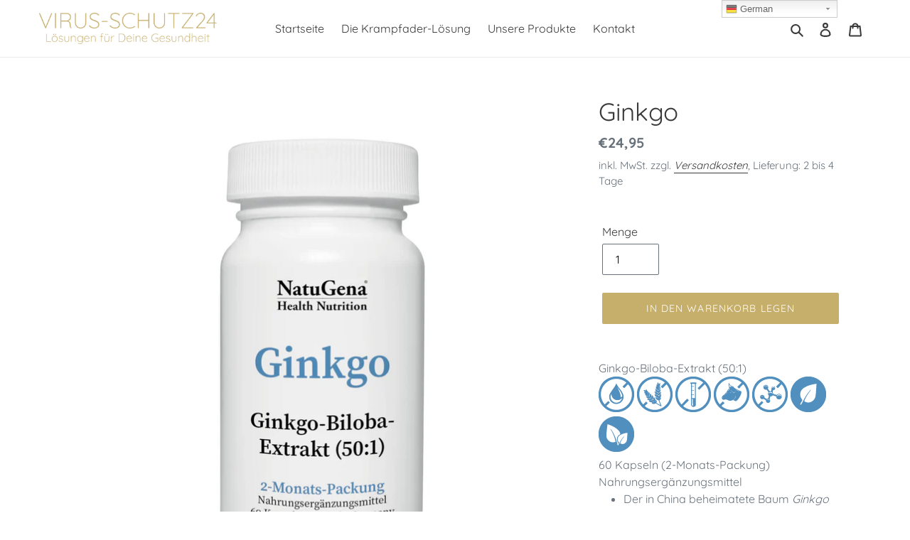

--- FILE ---
content_type: text/html; charset=utf-8
request_url: https://virus-schutz24.de/collections/nahrungserganzung/products/ginkgo
body_size: 22718
content:
<!doctype html>
<html class="no-js" lang="de">
<head>
  
  <!-- Google Tag Manager -->
<script>(function(w,d,s,l,i){w[l]=w[l]||[];w[l].push({'gtm.start':
new Date().getTime(),event:'gtm.js'});var f=d.getElementsByTagName(s)[0],
j=d.createElement(s),dl=l!='dataLayer'?'&l='+l:'';j.async=true;j.src=
'https://www.googletagmanager.com/gtm.js?id='+i+dl;f.parentNode.insertBefore(j,f);
})(window,document,'script','dataLayer','GTM-NPFH8H7');</script>
<!-- End Google Tag Manager -->
  
  <meta charset="utf-8">
  <meta http-equiv="X-UA-Compatible" content="IE=edge,chrome=1">
  <meta name="viewport" content="width=device-width,initial-scale=1">
  <meta name="theme-color" content="#c6ae6b">
  <link rel="canonical" href="https://virus-schutz24.de/products/ginkgo"><link rel="shortcut icon" href="//virus-schutz24.de/cdn/shop/files/favicon_bc6c04ee-3f77-496c-b31e-73ce081b3653_32x32.png?v=1651749966" type="image/png"><title>Ginkgo
&ndash; Virus-Schutz24</title><meta name="description" content="Ginkgo-Biloba-Extrakt (50:1)        60 Kapseln (2-Monats-Packung) Nahrungsergänzungsmittel Der in China beheimatete Baum Ginkgo biloba ist eine der ältesten dokumentierten Pflanzenarten Ginkgo-biloba-Extrakt wird seit Jahrhunderten in der traditionellen chinesischen Medizin zur Unterstützung und Stärkung des Gehirns ei"><!-- /snippets/social-meta-tags.liquid -->




<meta property="og:site_name" content="Virus-Schutz24">
<meta property="og:url" content="https://virus-schutz24.de/products/ginkgo">
<meta property="og:title" content="Ginkgo">
<meta property="og:type" content="product">
<meta property="og:description" content="Ginkgo-Biloba-Extrakt (50:1)        60 Kapseln (2-Monats-Packung) Nahrungsergänzungsmittel Der in China beheimatete Baum Ginkgo biloba ist eine der ältesten dokumentierten Pflanzenarten Ginkgo-biloba-Extrakt wird seit Jahrhunderten in der traditionellen chinesischen Medizin zur Unterstützung und Stärkung des Gehirns ei">

  <meta property="og:price:amount" content="24,95">
  <meta property="og:price:currency" content="EUR">

<meta property="og:image" content="http://virus-schutz24.de/cdn/shop/files/17204818-Ginkgo-01_1200x1200.jpg?v=1687815797">
<meta property="og:image:secure_url" content="https://virus-schutz24.de/cdn/shop/files/17204818-Ginkgo-01_1200x1200.jpg?v=1687815797">


<meta name="twitter:card" content="summary_large_image">
<meta name="twitter:title" content="Ginkgo">
<meta name="twitter:description" content="Ginkgo-Biloba-Extrakt (50:1)        60 Kapseln (2-Monats-Packung) Nahrungsergänzungsmittel Der in China beheimatete Baum Ginkgo biloba ist eine der ältesten dokumentierten Pflanzenarten Ginkgo-biloba-Extrakt wird seit Jahrhunderten in der traditionellen chinesischen Medizin zur Unterstützung und Stärkung des Gehirns ei">


  <link href="//virus-schutz24.de/cdn/shop/t/7/assets/theme.scss.css?v=50147967933528726441762319326" rel="stylesheet" type="text/css" media="all" />

  <script>
    var theme = {
      breakpoints: {
        medium: 750,
        large: 990,
        widescreen: 1400
      },
      strings: {
        addToCart: "In den Warenkorb legen",
        soldOut: "Ausverkauft",
        unavailable: "Nicht verfügbar",
        regularPrice: "Normaler Preis",
        salePrice: "Sonderpreis",
        sale: "Angebot",
        fromLowestPrice: "von [price]",
        vendor: "Verkäufer",
        showMore: "Mehr anzeigen",
        showLess: "Weniger anzeigen",
        searchFor: "Suchen nach",
        addressError: "Kann die Adresse nicht finden",
        addressNoResults: "Keine Ergebnisse für diese Adresse",
        addressQueryLimit: "Sie haben die Nutzungsgrenze der Google-API überschritten. Sie sollten über ein Upgrade auf einen \u003ca href=\"https:\/\/developers.google.com\/maps\/premium\/usage-limits\"\u003ePremium-Plan\u003c\/a\u003e nachdenken.",
        authError: "Es gab ein Problem bei der Authentifizierung Ihres Google Maps-Kontos.",
        newWindow: "Öffnet ein neues Fenster.",
        external: "Öffnet externe Website.",
        newWindowExternal: "Öffnet externe Website in einem neuen Fenster.",
        removeLabel: "[product] entfernen",
        update: "Warenkorb aktualisieren",
        quantity: "Menge",
        discountedTotal: "Gesamtrabatt",
        regularTotal: "Normaler Gesamtpreis",
        priceColumn: "Rabattdetails finden Sie in der Preisspalte.",
        quantityMinimumMessage: "Die Menge muss 1 oder mehr sein",
        cartError: "Beim Aktualisieren des Warenkorbs ist ein Fehler aufgetreten. Bitte versuche es erneut.",
        removedItemMessage: "\u003cspan class=\"cart__removed-product-details\"\u003e([quantity]) [link]\u003c\/span\u003e aus Ihrem Warenkorb entfernt.",
        unitPrice: "Einzelpreis",
        unitPriceSeparator: "pro",
        oneCartCount: "1 Artikel",
        otherCartCount: "[count] Produkte",
        quantityLabel: "Menge: [count]",
        products: "Produkte",
        loading: "Wird geladen",
        number_of_results: "[result_number] von [results_count]",
        number_of_results_found: "[results_count] Ergebnisse gefunden",
        one_result_found: "1 Ergebnis gefunden"
      },
      moneyFormat: "€{{amount_with_comma_separator}}",
      moneyFormatWithCurrency: "€{{amount_with_comma_separator}} EUR",
      settings: {
        predictiveSearchEnabled: true,
        predictiveSearchShowPrice: false,
        predictiveSearchShowVendor: false
      }
    }

    document.documentElement.className = document.documentElement.className.replace('no-js', 'js');
  </script><script src="//virus-schutz24.de/cdn/shop/t/7/assets/lazysizes.js?v=94224023136283657951655184796" async="async"></script>
  <script src="//virus-schutz24.de/cdn/shop/t/7/assets/vendor.js?v=85833464202832145531655184799" defer="defer"></script>
  <script src="//virus-schutz24.de/cdn/shop/t/7/assets/theme.js?v=89031576585505892971655184797" defer="defer"></script>

  <script>window.performance && window.performance.mark && window.performance.mark('shopify.content_for_header.start');</script><meta id="shopify-digital-wallet" name="shopify-digital-wallet" content="/29265199164/digital_wallets/dialog">
<meta name="shopify-checkout-api-token" content="b864020c0ca900a729bf79a5c27c4e34">
<meta id="in-context-paypal-metadata" data-shop-id="29265199164" data-venmo-supported="false" data-environment="production" data-locale="de_DE" data-paypal-v4="true" data-currency="EUR">
<link rel="alternate" type="application/json+oembed" href="https://virus-schutz24.de/products/ginkgo.oembed">
<script async="async" src="/checkouts/internal/preloads.js?locale=de-DE"></script>
<script id="shopify-features" type="application/json">{"accessToken":"b864020c0ca900a729bf79a5c27c4e34","betas":["rich-media-storefront-analytics"],"domain":"virus-schutz24.de","predictiveSearch":true,"shopId":29265199164,"locale":"de"}</script>
<script>var Shopify = Shopify || {};
Shopify.shop = "virus-schutz24.myshopify.com";
Shopify.locale = "de";
Shopify.currency = {"active":"EUR","rate":"1.0"};
Shopify.country = "DE";
Shopify.theme = {"name":"Backup Debut 14.06.22","id":133133173004,"schema_name":"Debut","schema_version":"16.5.4","theme_store_id":796,"role":"main"};
Shopify.theme.handle = "null";
Shopify.theme.style = {"id":null,"handle":null};
Shopify.cdnHost = "virus-schutz24.de/cdn";
Shopify.routes = Shopify.routes || {};
Shopify.routes.root = "/";</script>
<script type="module">!function(o){(o.Shopify=o.Shopify||{}).modules=!0}(window);</script>
<script>!function(o){function n(){var o=[];function n(){o.push(Array.prototype.slice.apply(arguments))}return n.q=o,n}var t=o.Shopify=o.Shopify||{};t.loadFeatures=n(),t.autoloadFeatures=n()}(window);</script>
<script id="shop-js-analytics" type="application/json">{"pageType":"product"}</script>
<script defer="defer" async type="module" src="//virus-schutz24.de/cdn/shopifycloud/shop-js/modules/v2/client.init-shop-cart-sync_D96QZrIF.de.esm.js"></script>
<script defer="defer" async type="module" src="//virus-schutz24.de/cdn/shopifycloud/shop-js/modules/v2/chunk.common_SV6uigsF.esm.js"></script>
<script type="module">
  await import("//virus-schutz24.de/cdn/shopifycloud/shop-js/modules/v2/client.init-shop-cart-sync_D96QZrIF.de.esm.js");
await import("//virus-schutz24.de/cdn/shopifycloud/shop-js/modules/v2/chunk.common_SV6uigsF.esm.js");

  window.Shopify.SignInWithShop?.initShopCartSync?.({"fedCMEnabled":true,"windoidEnabled":true});

</script>
<script>(function() {
  var isLoaded = false;
  function asyncLoad() {
    if (isLoaded) return;
    isLoaded = true;
    var urls = ["https:\/\/gtranslate.io\/shopify\/gtranslate.js?shop=virus-schutz24.myshopify.com","https:\/\/chimpstatic.com\/mcjs-connected\/js\/users\/3bf8427f15d368a69427f474d\/3bb4d6165f5fcbce6825e0531.js?shop=virus-schutz24.myshopify.com"];
    for (var i = 0; i < urls.length; i++) {
      var s = document.createElement('script');
      s.type = 'text/javascript';
      s.async = true;
      s.src = urls[i];
      var x = document.getElementsByTagName('script')[0];
      x.parentNode.insertBefore(s, x);
    }
  };
  if(window.attachEvent) {
    window.attachEvent('onload', asyncLoad);
  } else {
    window.addEventListener('load', asyncLoad, false);
  }
})();</script>
<script id="__st">var __st={"a":29265199164,"offset":3600,"reqid":"91530a27-28b6-46e8-a54f-07547f315bbd-1768381425","pageurl":"virus-schutz24.de\/collections\/nahrungserganzung\/products\/ginkgo","u":"575f15afac40","p":"product","rtyp":"product","rid":8382000660748};</script>
<script>window.ShopifyPaypalV4VisibilityTracking = true;</script>
<script id="captcha-bootstrap">!function(){'use strict';const t='contact',e='account',n='new_comment',o=[[t,t],['blogs',n],['comments',n],[t,'customer']],c=[[e,'customer_login'],[e,'guest_login'],[e,'recover_customer_password'],[e,'create_customer']],r=t=>t.map((([t,e])=>`form[action*='/${t}']:not([data-nocaptcha='true']) input[name='form_type'][value='${e}']`)).join(','),a=t=>()=>t?[...document.querySelectorAll(t)].map((t=>t.form)):[];function s(){const t=[...o],e=r(t);return a(e)}const i='password',u='form_key',d=['recaptcha-v3-token','g-recaptcha-response','h-captcha-response',i],f=()=>{try{return window.sessionStorage}catch{return}},m='__shopify_v',_=t=>t.elements[u];function p(t,e,n=!1){try{const o=window.sessionStorage,c=JSON.parse(o.getItem(e)),{data:r}=function(t){const{data:e,action:n}=t;return t[m]||n?{data:e,action:n}:{data:t,action:n}}(c);for(const[e,n]of Object.entries(r))t.elements[e]&&(t.elements[e].value=n);n&&o.removeItem(e)}catch(o){console.error('form repopulation failed',{error:o})}}const l='form_type',E='cptcha';function T(t){t.dataset[E]=!0}const w=window,h=w.document,L='Shopify',v='ce_forms',y='captcha';let A=!1;((t,e)=>{const n=(g='f06e6c50-85a8-45c8-87d0-21a2b65856fe',I='https://cdn.shopify.com/shopifycloud/storefront-forms-hcaptcha/ce_storefront_forms_captcha_hcaptcha.v1.5.2.iife.js',D={infoText:'Durch hCaptcha geschützt',privacyText:'Datenschutz',termsText:'Allgemeine Geschäftsbedingungen'},(t,e,n)=>{const o=w[L][v],c=o.bindForm;if(c)return c(t,g,e,D).then(n);var r;o.q.push([[t,g,e,D],n]),r=I,A||(h.body.append(Object.assign(h.createElement('script'),{id:'captcha-provider',async:!0,src:r})),A=!0)});var g,I,D;w[L]=w[L]||{},w[L][v]=w[L][v]||{},w[L][v].q=[],w[L][y]=w[L][y]||{},w[L][y].protect=function(t,e){n(t,void 0,e),T(t)},Object.freeze(w[L][y]),function(t,e,n,w,h,L){const[v,y,A,g]=function(t,e,n){const i=e?o:[],u=t?c:[],d=[...i,...u],f=r(d),m=r(i),_=r(d.filter((([t,e])=>n.includes(e))));return[a(f),a(m),a(_),s()]}(w,h,L),I=t=>{const e=t.target;return e instanceof HTMLFormElement?e:e&&e.form},D=t=>v().includes(t);t.addEventListener('submit',(t=>{const e=I(t);if(!e)return;const n=D(e)&&!e.dataset.hcaptchaBound&&!e.dataset.recaptchaBound,o=_(e),c=g().includes(e)&&(!o||!o.value);(n||c)&&t.preventDefault(),c&&!n&&(function(t){try{if(!f())return;!function(t){const e=f();if(!e)return;const n=_(t);if(!n)return;const o=n.value;o&&e.removeItem(o)}(t);const e=Array.from(Array(32),(()=>Math.random().toString(36)[2])).join('');!function(t,e){_(t)||t.append(Object.assign(document.createElement('input'),{type:'hidden',name:u})),t.elements[u].value=e}(t,e),function(t,e){const n=f();if(!n)return;const o=[...t.querySelectorAll(`input[type='${i}']`)].map((({name:t})=>t)),c=[...d,...o],r={};for(const[a,s]of new FormData(t).entries())c.includes(a)||(r[a]=s);n.setItem(e,JSON.stringify({[m]:1,action:t.action,data:r}))}(t,e)}catch(e){console.error('failed to persist form',e)}}(e),e.submit())}));const S=(t,e)=>{t&&!t.dataset[E]&&(n(t,e.some((e=>e===t))),T(t))};for(const o of['focusin','change'])t.addEventListener(o,(t=>{const e=I(t);D(e)&&S(e,y())}));const B=e.get('form_key'),M=e.get(l),P=B&&M;t.addEventListener('DOMContentLoaded',(()=>{const t=y();if(P)for(const e of t)e.elements[l].value===M&&p(e,B);[...new Set([...A(),...v().filter((t=>'true'===t.dataset.shopifyCaptcha))])].forEach((e=>S(e,t)))}))}(h,new URLSearchParams(w.location.search),n,t,e,['guest_login'])})(!0,!0)}();</script>
<script integrity="sha256-4kQ18oKyAcykRKYeNunJcIwy7WH5gtpwJnB7kiuLZ1E=" data-source-attribution="shopify.loadfeatures" defer="defer" src="//virus-schutz24.de/cdn/shopifycloud/storefront/assets/storefront/load_feature-a0a9edcb.js" crossorigin="anonymous"></script>
<script data-source-attribution="shopify.dynamic_checkout.dynamic.init">var Shopify=Shopify||{};Shopify.PaymentButton=Shopify.PaymentButton||{isStorefrontPortableWallets:!0,init:function(){window.Shopify.PaymentButton.init=function(){};var t=document.createElement("script");t.src="https://virus-schutz24.de/cdn/shopifycloud/portable-wallets/latest/portable-wallets.de.js",t.type="module",document.head.appendChild(t)}};
</script>
<script data-source-attribution="shopify.dynamic_checkout.buyer_consent">
  function portableWalletsHideBuyerConsent(e){var t=document.getElementById("shopify-buyer-consent"),n=document.getElementById("shopify-subscription-policy-button");t&&n&&(t.classList.add("hidden"),t.setAttribute("aria-hidden","true"),n.removeEventListener("click",e))}function portableWalletsShowBuyerConsent(e){var t=document.getElementById("shopify-buyer-consent"),n=document.getElementById("shopify-subscription-policy-button");t&&n&&(t.classList.remove("hidden"),t.removeAttribute("aria-hidden"),n.addEventListener("click",e))}window.Shopify?.PaymentButton&&(window.Shopify.PaymentButton.hideBuyerConsent=portableWalletsHideBuyerConsent,window.Shopify.PaymentButton.showBuyerConsent=portableWalletsShowBuyerConsent);
</script>
<script data-source-attribution="shopify.dynamic_checkout.cart.bootstrap">document.addEventListener("DOMContentLoaded",(function(){function t(){return document.querySelector("shopify-accelerated-checkout-cart, shopify-accelerated-checkout")}if(t())Shopify.PaymentButton.init();else{new MutationObserver((function(e,n){t()&&(Shopify.PaymentButton.init(),n.disconnect())})).observe(document.body,{childList:!0,subtree:!0})}}));
</script>
<link id="shopify-accelerated-checkout-styles" rel="stylesheet" media="screen" href="https://virus-schutz24.de/cdn/shopifycloud/portable-wallets/latest/accelerated-checkout-backwards-compat.css" crossorigin="anonymous">
<style id="shopify-accelerated-checkout-cart">
        #shopify-buyer-consent {
  margin-top: 1em;
  display: inline-block;
  width: 100%;
}

#shopify-buyer-consent.hidden {
  display: none;
}

#shopify-subscription-policy-button {
  background: none;
  border: none;
  padding: 0;
  text-decoration: underline;
  font-size: inherit;
  cursor: pointer;
}

#shopify-subscription-policy-button::before {
  box-shadow: none;
}

      </style>

<script>window.performance && window.performance.mark && window.performance.mark('shopify.content_for_header.end');</script>
<link href="https://monorail-edge.shopifysvc.com" rel="dns-prefetch">
<script>(function(){if ("sendBeacon" in navigator && "performance" in window) {try {var session_token_from_headers = performance.getEntriesByType('navigation')[0].serverTiming.find(x => x.name == '_s').description;} catch {var session_token_from_headers = undefined;}var session_cookie_matches = document.cookie.match(/_shopify_s=([^;]*)/);var session_token_from_cookie = session_cookie_matches && session_cookie_matches.length === 2 ? session_cookie_matches[1] : "";var session_token = session_token_from_headers || session_token_from_cookie || "";function handle_abandonment_event(e) {var entries = performance.getEntries().filter(function(entry) {return /monorail-edge.shopifysvc.com/.test(entry.name);});if (!window.abandonment_tracked && entries.length === 0) {window.abandonment_tracked = true;var currentMs = Date.now();var navigation_start = performance.timing.navigationStart;var payload = {shop_id: 29265199164,url: window.location.href,navigation_start,duration: currentMs - navigation_start,session_token,page_type: "product"};window.navigator.sendBeacon("https://monorail-edge.shopifysvc.com/v1/produce", JSON.stringify({schema_id: "online_store_buyer_site_abandonment/1.1",payload: payload,metadata: {event_created_at_ms: currentMs,event_sent_at_ms: currentMs}}));}}window.addEventListener('pagehide', handle_abandonment_event);}}());</script>
<script id="web-pixels-manager-setup">(function e(e,d,r,n,o){if(void 0===o&&(o={}),!Boolean(null===(a=null===(i=window.Shopify)||void 0===i?void 0:i.analytics)||void 0===a?void 0:a.replayQueue)){var i,a;window.Shopify=window.Shopify||{};var t=window.Shopify;t.analytics=t.analytics||{};var s=t.analytics;s.replayQueue=[],s.publish=function(e,d,r){return s.replayQueue.push([e,d,r]),!0};try{self.performance.mark("wpm:start")}catch(e){}var l=function(){var e={modern:/Edge?\/(1{2}[4-9]|1[2-9]\d|[2-9]\d{2}|\d{4,})\.\d+(\.\d+|)|Firefox\/(1{2}[4-9]|1[2-9]\d|[2-9]\d{2}|\d{4,})\.\d+(\.\d+|)|Chrom(ium|e)\/(9{2}|\d{3,})\.\d+(\.\d+|)|(Maci|X1{2}).+ Version\/(15\.\d+|(1[6-9]|[2-9]\d|\d{3,})\.\d+)([,.]\d+|)( \(\w+\)|)( Mobile\/\w+|) Safari\/|Chrome.+OPR\/(9{2}|\d{3,})\.\d+\.\d+|(CPU[ +]OS|iPhone[ +]OS|CPU[ +]iPhone|CPU IPhone OS|CPU iPad OS)[ +]+(15[._]\d+|(1[6-9]|[2-9]\d|\d{3,})[._]\d+)([._]\d+|)|Android:?[ /-](13[3-9]|1[4-9]\d|[2-9]\d{2}|\d{4,})(\.\d+|)(\.\d+|)|Android.+Firefox\/(13[5-9]|1[4-9]\d|[2-9]\d{2}|\d{4,})\.\d+(\.\d+|)|Android.+Chrom(ium|e)\/(13[3-9]|1[4-9]\d|[2-9]\d{2}|\d{4,})\.\d+(\.\d+|)|SamsungBrowser\/([2-9]\d|\d{3,})\.\d+/,legacy:/Edge?\/(1[6-9]|[2-9]\d|\d{3,})\.\d+(\.\d+|)|Firefox\/(5[4-9]|[6-9]\d|\d{3,})\.\d+(\.\d+|)|Chrom(ium|e)\/(5[1-9]|[6-9]\d|\d{3,})\.\d+(\.\d+|)([\d.]+$|.*Safari\/(?![\d.]+ Edge\/[\d.]+$))|(Maci|X1{2}).+ Version\/(10\.\d+|(1[1-9]|[2-9]\d|\d{3,})\.\d+)([,.]\d+|)( \(\w+\)|)( Mobile\/\w+|) Safari\/|Chrome.+OPR\/(3[89]|[4-9]\d|\d{3,})\.\d+\.\d+|(CPU[ +]OS|iPhone[ +]OS|CPU[ +]iPhone|CPU IPhone OS|CPU iPad OS)[ +]+(10[._]\d+|(1[1-9]|[2-9]\d|\d{3,})[._]\d+)([._]\d+|)|Android:?[ /-](13[3-9]|1[4-9]\d|[2-9]\d{2}|\d{4,})(\.\d+|)(\.\d+|)|Mobile Safari.+OPR\/([89]\d|\d{3,})\.\d+\.\d+|Android.+Firefox\/(13[5-9]|1[4-9]\d|[2-9]\d{2}|\d{4,})\.\d+(\.\d+|)|Android.+Chrom(ium|e)\/(13[3-9]|1[4-9]\d|[2-9]\d{2}|\d{4,})\.\d+(\.\d+|)|Android.+(UC? ?Browser|UCWEB|U3)[ /]?(15\.([5-9]|\d{2,})|(1[6-9]|[2-9]\d|\d{3,})\.\d+)\.\d+|SamsungBrowser\/(5\.\d+|([6-9]|\d{2,})\.\d+)|Android.+MQ{2}Browser\/(14(\.(9|\d{2,})|)|(1[5-9]|[2-9]\d|\d{3,})(\.\d+|))(\.\d+|)|K[Aa][Ii]OS\/(3\.\d+|([4-9]|\d{2,})\.\d+)(\.\d+|)/},d=e.modern,r=e.legacy,n=navigator.userAgent;return n.match(d)?"modern":n.match(r)?"legacy":"unknown"}(),u="modern"===l?"modern":"legacy",c=(null!=n?n:{modern:"",legacy:""})[u],f=function(e){return[e.baseUrl,"/wpm","/b",e.hashVersion,"modern"===e.buildTarget?"m":"l",".js"].join("")}({baseUrl:d,hashVersion:r,buildTarget:u}),m=function(e){var d=e.version,r=e.bundleTarget,n=e.surface,o=e.pageUrl,i=e.monorailEndpoint;return{emit:function(e){var a=e.status,t=e.errorMsg,s=(new Date).getTime(),l=JSON.stringify({metadata:{event_sent_at_ms:s},events:[{schema_id:"web_pixels_manager_load/3.1",payload:{version:d,bundle_target:r,page_url:o,status:a,surface:n,error_msg:t},metadata:{event_created_at_ms:s}}]});if(!i)return console&&console.warn&&console.warn("[Web Pixels Manager] No Monorail endpoint provided, skipping logging."),!1;try{return self.navigator.sendBeacon.bind(self.navigator)(i,l)}catch(e){}var u=new XMLHttpRequest;try{return u.open("POST",i,!0),u.setRequestHeader("Content-Type","text/plain"),u.send(l),!0}catch(e){return console&&console.warn&&console.warn("[Web Pixels Manager] Got an unhandled error while logging to Monorail."),!1}}}}({version:r,bundleTarget:l,surface:e.surface,pageUrl:self.location.href,monorailEndpoint:e.monorailEndpoint});try{o.browserTarget=l,function(e){var d=e.src,r=e.async,n=void 0===r||r,o=e.onload,i=e.onerror,a=e.sri,t=e.scriptDataAttributes,s=void 0===t?{}:t,l=document.createElement("script"),u=document.querySelector("head"),c=document.querySelector("body");if(l.async=n,l.src=d,a&&(l.integrity=a,l.crossOrigin="anonymous"),s)for(var f in s)if(Object.prototype.hasOwnProperty.call(s,f))try{l.dataset[f]=s[f]}catch(e){}if(o&&l.addEventListener("load",o),i&&l.addEventListener("error",i),u)u.appendChild(l);else{if(!c)throw new Error("Did not find a head or body element to append the script");c.appendChild(l)}}({src:f,async:!0,onload:function(){if(!function(){var e,d;return Boolean(null===(d=null===(e=window.Shopify)||void 0===e?void 0:e.analytics)||void 0===d?void 0:d.initialized)}()){var d=window.webPixelsManager.init(e)||void 0;if(d){var r=window.Shopify.analytics;r.replayQueue.forEach((function(e){var r=e[0],n=e[1],o=e[2];d.publishCustomEvent(r,n,o)})),r.replayQueue=[],r.publish=d.publishCustomEvent,r.visitor=d.visitor,r.initialized=!0}}},onerror:function(){return m.emit({status:"failed",errorMsg:"".concat(f," has failed to load")})},sri:function(e){var d=/^sha384-[A-Za-z0-9+/=]+$/;return"string"==typeof e&&d.test(e)}(c)?c:"",scriptDataAttributes:o}),m.emit({status:"loading"})}catch(e){m.emit({status:"failed",errorMsg:(null==e?void 0:e.message)||"Unknown error"})}}})({shopId: 29265199164,storefrontBaseUrl: "https://virus-schutz24.de",extensionsBaseUrl: "https://extensions.shopifycdn.com/cdn/shopifycloud/web-pixels-manager",monorailEndpoint: "https://monorail-edge.shopifysvc.com/unstable/produce_batch",surface: "storefront-renderer",enabledBetaFlags: ["2dca8a86","a0d5f9d2"],webPixelsConfigList: [{"id":"shopify-app-pixel","configuration":"{}","eventPayloadVersion":"v1","runtimeContext":"STRICT","scriptVersion":"0450","apiClientId":"shopify-pixel","type":"APP","privacyPurposes":["ANALYTICS","MARKETING"]},{"id":"shopify-custom-pixel","eventPayloadVersion":"v1","runtimeContext":"LAX","scriptVersion":"0450","apiClientId":"shopify-pixel","type":"CUSTOM","privacyPurposes":["ANALYTICS","MARKETING"]}],isMerchantRequest: false,initData: {"shop":{"name":"Virus-Schutz24","paymentSettings":{"currencyCode":"EUR"},"myshopifyDomain":"virus-schutz24.myshopify.com","countryCode":"DE","storefrontUrl":"https:\/\/virus-schutz24.de"},"customer":null,"cart":null,"checkout":null,"productVariants":[{"price":{"amount":24.95,"currencyCode":"EUR"},"product":{"title":"Ginkgo","vendor":"NatuGena","id":"8382000660748","untranslatedTitle":"Ginkgo","url":"\/products\/ginkgo","type":"Nahrungsergänzung"},"id":"44491657773324","image":{"src":"\/\/virus-schutz24.de\/cdn\/shop\/files\/17204818-Ginkgo-01.jpg?v=1687815797"},"sku":"2018070","title":"Default Title","untranslatedTitle":"Default Title"}],"purchasingCompany":null},},"https://virus-schutz24.de/cdn","7cecd0b6w90c54c6cpe92089d5m57a67346",{"modern":"","legacy":""},{"shopId":"29265199164","storefrontBaseUrl":"https:\/\/virus-schutz24.de","extensionBaseUrl":"https:\/\/extensions.shopifycdn.com\/cdn\/shopifycloud\/web-pixels-manager","surface":"storefront-renderer","enabledBetaFlags":"[\"2dca8a86\", \"a0d5f9d2\"]","isMerchantRequest":"false","hashVersion":"7cecd0b6w90c54c6cpe92089d5m57a67346","publish":"custom","events":"[[\"page_viewed\",{}],[\"product_viewed\",{\"productVariant\":{\"price\":{\"amount\":24.95,\"currencyCode\":\"EUR\"},\"product\":{\"title\":\"Ginkgo\",\"vendor\":\"NatuGena\",\"id\":\"8382000660748\",\"untranslatedTitle\":\"Ginkgo\",\"url\":\"\/products\/ginkgo\",\"type\":\"Nahrungsergänzung\"},\"id\":\"44491657773324\",\"image\":{\"src\":\"\/\/virus-schutz24.de\/cdn\/shop\/files\/17204818-Ginkgo-01.jpg?v=1687815797\"},\"sku\":\"2018070\",\"title\":\"Default Title\",\"untranslatedTitle\":\"Default Title\"}}]]"});</script><script>
  window.ShopifyAnalytics = window.ShopifyAnalytics || {};
  window.ShopifyAnalytics.meta = window.ShopifyAnalytics.meta || {};
  window.ShopifyAnalytics.meta.currency = 'EUR';
  var meta = {"product":{"id":8382000660748,"gid":"gid:\/\/shopify\/Product\/8382000660748","vendor":"NatuGena","type":"Nahrungsergänzung","handle":"ginkgo","variants":[{"id":44491657773324,"price":2495,"name":"Ginkgo","public_title":null,"sku":"2018070"}],"remote":false},"page":{"pageType":"product","resourceType":"product","resourceId":8382000660748,"requestId":"91530a27-28b6-46e8-a54f-07547f315bbd-1768381425"}};
  for (var attr in meta) {
    window.ShopifyAnalytics.meta[attr] = meta[attr];
  }
</script>
<script class="analytics">
  (function () {
    var customDocumentWrite = function(content) {
      var jquery = null;

      if (window.jQuery) {
        jquery = window.jQuery;
      } else if (window.Checkout && window.Checkout.$) {
        jquery = window.Checkout.$;
      }

      if (jquery) {
        jquery('body').append(content);
      }
    };

    var hasLoggedConversion = function(token) {
      if (token) {
        return document.cookie.indexOf('loggedConversion=' + token) !== -1;
      }
      return false;
    }

    var setCookieIfConversion = function(token) {
      if (token) {
        var twoMonthsFromNow = new Date(Date.now());
        twoMonthsFromNow.setMonth(twoMonthsFromNow.getMonth() + 2);

        document.cookie = 'loggedConversion=' + token + '; expires=' + twoMonthsFromNow;
      }
    }

    var trekkie = window.ShopifyAnalytics.lib = window.trekkie = window.trekkie || [];
    if (trekkie.integrations) {
      return;
    }
    trekkie.methods = [
      'identify',
      'page',
      'ready',
      'track',
      'trackForm',
      'trackLink'
    ];
    trekkie.factory = function(method) {
      return function() {
        var args = Array.prototype.slice.call(arguments);
        args.unshift(method);
        trekkie.push(args);
        return trekkie;
      };
    };
    for (var i = 0; i < trekkie.methods.length; i++) {
      var key = trekkie.methods[i];
      trekkie[key] = trekkie.factory(key);
    }
    trekkie.load = function(config) {
      trekkie.config = config || {};
      trekkie.config.initialDocumentCookie = document.cookie;
      var first = document.getElementsByTagName('script')[0];
      var script = document.createElement('script');
      script.type = 'text/javascript';
      script.onerror = function(e) {
        var scriptFallback = document.createElement('script');
        scriptFallback.type = 'text/javascript';
        scriptFallback.onerror = function(error) {
                var Monorail = {
      produce: function produce(monorailDomain, schemaId, payload) {
        var currentMs = new Date().getTime();
        var event = {
          schema_id: schemaId,
          payload: payload,
          metadata: {
            event_created_at_ms: currentMs,
            event_sent_at_ms: currentMs
          }
        };
        return Monorail.sendRequest("https://" + monorailDomain + "/v1/produce", JSON.stringify(event));
      },
      sendRequest: function sendRequest(endpointUrl, payload) {
        // Try the sendBeacon API
        if (window && window.navigator && typeof window.navigator.sendBeacon === 'function' && typeof window.Blob === 'function' && !Monorail.isIos12()) {
          var blobData = new window.Blob([payload], {
            type: 'text/plain'
          });

          if (window.navigator.sendBeacon(endpointUrl, blobData)) {
            return true;
          } // sendBeacon was not successful

        } // XHR beacon

        var xhr = new XMLHttpRequest();

        try {
          xhr.open('POST', endpointUrl);
          xhr.setRequestHeader('Content-Type', 'text/plain');
          xhr.send(payload);
        } catch (e) {
          console.log(e);
        }

        return false;
      },
      isIos12: function isIos12() {
        return window.navigator.userAgent.lastIndexOf('iPhone; CPU iPhone OS 12_') !== -1 || window.navigator.userAgent.lastIndexOf('iPad; CPU OS 12_') !== -1;
      }
    };
    Monorail.produce('monorail-edge.shopifysvc.com',
      'trekkie_storefront_load_errors/1.1',
      {shop_id: 29265199164,
      theme_id: 133133173004,
      app_name: "storefront",
      context_url: window.location.href,
      source_url: "//virus-schutz24.de/cdn/s/trekkie.storefront.55c6279c31a6628627b2ba1c5ff367020da294e2.min.js"});

        };
        scriptFallback.async = true;
        scriptFallback.src = '//virus-schutz24.de/cdn/s/trekkie.storefront.55c6279c31a6628627b2ba1c5ff367020da294e2.min.js';
        first.parentNode.insertBefore(scriptFallback, first);
      };
      script.async = true;
      script.src = '//virus-schutz24.de/cdn/s/trekkie.storefront.55c6279c31a6628627b2ba1c5ff367020da294e2.min.js';
      first.parentNode.insertBefore(script, first);
    };
    trekkie.load(
      {"Trekkie":{"appName":"storefront","development":false,"defaultAttributes":{"shopId":29265199164,"isMerchantRequest":null,"themeId":133133173004,"themeCityHash":"17055033787789399629","contentLanguage":"de","currency":"EUR","eventMetadataId":"b4c3c626-512c-405a-8126-2050f4ffc56e"},"isServerSideCookieWritingEnabled":true,"monorailRegion":"shop_domain","enabledBetaFlags":["65f19447"]},"Session Attribution":{},"S2S":{"facebookCapiEnabled":false,"source":"trekkie-storefront-renderer","apiClientId":580111}}
    );

    var loaded = false;
    trekkie.ready(function() {
      if (loaded) return;
      loaded = true;

      window.ShopifyAnalytics.lib = window.trekkie;

      var originalDocumentWrite = document.write;
      document.write = customDocumentWrite;
      try { window.ShopifyAnalytics.merchantGoogleAnalytics.call(this); } catch(error) {};
      document.write = originalDocumentWrite;

      window.ShopifyAnalytics.lib.page(null,{"pageType":"product","resourceType":"product","resourceId":8382000660748,"requestId":"91530a27-28b6-46e8-a54f-07547f315bbd-1768381425","shopifyEmitted":true});

      var match = window.location.pathname.match(/checkouts\/(.+)\/(thank_you|post_purchase)/)
      var token = match? match[1]: undefined;
      if (!hasLoggedConversion(token)) {
        setCookieIfConversion(token);
        window.ShopifyAnalytics.lib.track("Viewed Product",{"currency":"EUR","variantId":44491657773324,"productId":8382000660748,"productGid":"gid:\/\/shopify\/Product\/8382000660748","name":"Ginkgo","price":"24.95","sku":"2018070","brand":"NatuGena","variant":null,"category":"Nahrungsergänzung","nonInteraction":true,"remote":false},undefined,undefined,{"shopifyEmitted":true});
      window.ShopifyAnalytics.lib.track("monorail:\/\/trekkie_storefront_viewed_product\/1.1",{"currency":"EUR","variantId":44491657773324,"productId":8382000660748,"productGid":"gid:\/\/shopify\/Product\/8382000660748","name":"Ginkgo","price":"24.95","sku":"2018070","brand":"NatuGena","variant":null,"category":"Nahrungsergänzung","nonInteraction":true,"remote":false,"referer":"https:\/\/virus-schutz24.de\/collections\/nahrungserganzung\/products\/ginkgo"});
      }
    });


        var eventsListenerScript = document.createElement('script');
        eventsListenerScript.async = true;
        eventsListenerScript.src = "//virus-schutz24.de/cdn/shopifycloud/storefront/assets/shop_events_listener-3da45d37.js";
        document.getElementsByTagName('head')[0].appendChild(eventsListenerScript);

})();</script>
<script
  defer
  src="https://virus-schutz24.de/cdn/shopifycloud/perf-kit/shopify-perf-kit-3.0.3.min.js"
  data-application="storefront-renderer"
  data-shop-id="29265199164"
  data-render-region="gcp-us-east1"
  data-page-type="product"
  data-theme-instance-id="133133173004"
  data-theme-name="Debut"
  data-theme-version="16.5.4"
  data-monorail-region="shop_domain"
  data-resource-timing-sampling-rate="10"
  data-shs="true"
  data-shs-beacon="true"
  data-shs-export-with-fetch="true"
  data-shs-logs-sample-rate="1"
  data-shs-beacon-endpoint="https://virus-schutz24.de/api/collect"
></script>
</head>

<body class="template-product">
  
      <!-- Google Tag Manager (noscript) -->
<noscript><iframe src="https://www.googletagmanager.com/ns.html?id=GTM-NPFH8H7"
height="0" width="0" style="display:none;visibility:hidden"></iframe></noscript>
<!-- End Google Tag Manager (noscript) -->
  
  
  <a class="in-page-link visually-hidden skip-link" href="#MainContent">Direkt zum Inhalt</a><style data-shopify>

  .cart-popup {
    box-shadow: 1px 1px 10px 2px rgba(235, 235, 235, 0.5);
  }</style><div class="cart-popup-wrapper cart-popup-wrapper--hidden" role="dialog" aria-modal="true" aria-labelledby="CartPopupHeading" data-cart-popup-wrapper>
  <div class="cart-popup" data-cart-popup tabindex="-1">
    <div class="cart-popup__header">
      <h2 id="CartPopupHeading" class="cart-popup__heading">Zum Warenkorb hinzugefügt</h2>
      <button class="cart-popup__close" aria-label="Schließen" data-cart-popup-close><svg aria-hidden="true" focusable="false" role="presentation" class="icon icon-close" viewBox="0 0 40 40"><path d="M23.868 20.015L39.117 4.78c1.11-1.108 1.11-2.77 0-3.877-1.109-1.108-2.773-1.108-3.882 0L19.986 16.137 4.737.904C3.628-.204 1.965-.204.856.904c-1.11 1.108-1.11 2.77 0 3.877l15.249 15.234L.855 35.248c-1.108 1.108-1.108 2.77 0 3.877.555.554 1.248.831 1.942.831s1.386-.277 1.94-.83l15.25-15.234 15.248 15.233c.555.554 1.248.831 1.941.831s1.387-.277 1.941-.83c1.11-1.109 1.11-2.77 0-3.878L23.868 20.015z" class="layer"/></svg></button>
    </div>
    <div class="cart-popup-item">
      <div class="cart-popup-item__image-wrapper hide" data-cart-popup-image-wrapper>
        <div class="cart-popup-item__image cart-popup-item__image--placeholder" data-cart-popup-image-placeholder>
          <div data-placeholder-size></div>
          <div class="placeholder-background placeholder-background--animation"></div>
        </div>
      </div>
      <div class="cart-popup-item__description">
        <div>
          <div class="cart-popup-item__title" data-cart-popup-title></div>
          <ul class="product-details" aria-label="Produktdetails" data-cart-popup-product-details></ul>
        </div>
        <div class="cart-popup-item__quantity">
          <span class="visually-hidden" data-cart-popup-quantity-label></span>
          <span aria-hidden="true">Menge:</span>
          <span aria-hidden="true" data-cart-popup-quantity></span>
        </div>
      </div>
    </div>

    <a href="/cart" class="cart-popup__cta-link btn btn--secondary-accent">
      Warenkorb einsehen (<span data-cart-popup-cart-quantity></span>)
    </a>

    <div class="cart-popup__dismiss">
      <button class="cart-popup__dismiss-button text-link text-link--accent" data-cart-popup-dismiss>
        Weiter einkaufen
      </button>
    </div>
  </div>
</div>

<div id="shopify-section-header" class="shopify-section">
  <style>
    
      .site-header__logo-image {
        max-width: 250px;
      }
    

    
      .site-header__logo-image {
        margin: 0;
      }
    
  </style>


<div id="SearchDrawer" class="search-bar drawer drawer--top" role="dialog" aria-modal="true" aria-label="Suchen" data-predictive-search-drawer>
  <div class="search-bar__interior">
    <div class="search-form__container" data-search-form-container>
      <form class="search-form search-bar__form" action="/search" method="get" role="search">
        <div class="search-form__input-wrapper">
          <input
            type="text"
            name="q"
            placeholder="Suchen"
            role="combobox"
            aria-autocomplete="list"
            aria-owns="predictive-search-results"
            aria-expanded="false"
            aria-label="Suchen"
            aria-haspopup="listbox"
            class="search-form__input search-bar__input"
            data-predictive-search-drawer-input
          />
          <input type="hidden" name="options[prefix]" value="last" aria-hidden="true" />
          <div class="predictive-search-wrapper predictive-search-wrapper--drawer" data-predictive-search-mount="drawer"></div>
        </div>

        <button class="search-bar__submit search-form__submit"
          type="submit"
          data-search-form-submit>
          <svg aria-hidden="true" focusable="false" role="presentation" class="icon icon-search" viewBox="0 0 37 40"><path d="M35.6 36l-9.8-9.8c4.1-5.4 3.6-13.2-1.3-18.1-5.4-5.4-14.2-5.4-19.7 0-5.4 5.4-5.4 14.2 0 19.7 2.6 2.6 6.1 4.1 9.8 4.1 3 0 5.9-1 8.3-2.8l9.8 9.8c.4.4.9.6 1.4.6s1-.2 1.4-.6c.9-.9.9-2.1.1-2.9zm-20.9-8.2c-2.6 0-5.1-1-7-2.9-3.9-3.9-3.9-10.1 0-14C9.6 9 12.2 8 14.7 8s5.1 1 7 2.9c3.9 3.9 3.9 10.1 0 14-1.9 1.9-4.4 2.9-7 2.9z"/></svg>
          <span class="icon__fallback-text">Suchen</span>
        </button>
      </form>

      <div class="search-bar__actions">
        <button type="button" class="btn--link search-bar__close js-drawer-close">
          <svg aria-hidden="true" focusable="false" role="presentation" class="icon icon-close" viewBox="0 0 40 40"><path d="M23.868 20.015L39.117 4.78c1.11-1.108 1.11-2.77 0-3.877-1.109-1.108-2.773-1.108-3.882 0L19.986 16.137 4.737.904C3.628-.204 1.965-.204.856.904c-1.11 1.108-1.11 2.77 0 3.877l15.249 15.234L.855 35.248c-1.108 1.108-1.108 2.77 0 3.877.555.554 1.248.831 1.942.831s1.386-.277 1.94-.83l15.25-15.234 15.248 15.233c.555.554 1.248.831 1.941.831s1.387-.277 1.941-.83c1.11-1.109 1.11-2.77 0-3.878L23.868 20.015z" class="layer"/></svg>
          <span class="icon__fallback-text">Schließen (esc)</span>
        </button>
      </div>
    </div>
  </div>
</div>


<div data-section-id="header" data-section-type="header-section" data-header-section>
  
    
  

  <header class="site-header border-bottom logo--left" role="banner">
    <div class="grid grid--no-gutters grid--table site-header__mobile-nav">
      

      <div class="grid__item medium-up--one-quarter logo-align--left">
        
        
          <div class="h2 site-header__logo">
        
          
<a href="/" class="site-header__logo-image">
              
              <img class="lazyload js"
                   src="//virus-schutz24.de/cdn/shop/files/virus-schutz-logo-gold-v2_9b61f915-b71e-4622-9380-006ad027a119_300x300.png?v=1651749835"
                   data-src="//virus-schutz24.de/cdn/shop/files/virus-schutz-logo-gold-v2_9b61f915-b71e-4622-9380-006ad027a119_{width}x.png?v=1651749835"
                   data-widths="[180, 360, 540, 720, 900, 1080, 1296, 1512, 1728, 2048]"
                   data-aspectratio="5.604203152364273"
                   data-sizes="auto"
                   alt="Virus-Schutz24"
                   style="max-width: 250px">
              <noscript>
                
                <img src="//virus-schutz24.de/cdn/shop/files/virus-schutz-logo-gold-v2_9b61f915-b71e-4622-9380-006ad027a119_250x.png?v=1651749835"
                     srcset="//virus-schutz24.de/cdn/shop/files/virus-schutz-logo-gold-v2_9b61f915-b71e-4622-9380-006ad027a119_250x.png?v=1651749835 1x, //virus-schutz24.de/cdn/shop/files/virus-schutz-logo-gold-v2_9b61f915-b71e-4622-9380-006ad027a119_250x@2x.png?v=1651749835 2x"
                     alt="Virus-Schutz24"
                     style="max-width: 250px;">
              </noscript>
            </a>
          
        
          </div>
        
      </div>

      
        <nav class="grid__item medium-up--one-half small--hide" id="AccessibleNav" role="navigation">
          
<ul class="site-nav list--inline" id="SiteNav">
  



    
      <li >
        <a href="/"
          class="site-nav__link site-nav__link--main"
          
        >
          <span class="site-nav__label">Startseite</span>
        </a>
      </li>
    
  



    
      <li >
        <a href="https://die-krampfader-loesung.de/"
          class="site-nav__link site-nav__link--main"
          
        >
          <span class="site-nav__label">Die Krampfader-Lösung</span>
        </a>
      </li>
    
  



    
      <li >
        <a href="/collections/masken-desinfektionsmittel-hygienehandschuhe"
          class="site-nav__link site-nav__link--main"
          
        >
          <span class="site-nav__label">Unsere Produkte</span>
        </a>
      </li>
    
  



    
      <li >
        <a href="/pages/kontakt"
          class="site-nav__link site-nav__link--main"
          
        >
          <span class="site-nav__label">Kontakt</span>
        </a>
      </li>
    
  
</ul>

        </nav>
      

      <div class="grid__item medium-up--one-quarter text-right site-header__icons site-header__icons--plus">
        <div class="site-header__icons-wrapper">

          <button type="button" class="btn--link site-header__icon site-header__search-toggle js-drawer-open-top">
            <svg aria-hidden="true" focusable="false" role="presentation" class="icon icon-search" viewBox="0 0 37 40"><path d="M35.6 36l-9.8-9.8c4.1-5.4 3.6-13.2-1.3-18.1-5.4-5.4-14.2-5.4-19.7 0-5.4 5.4-5.4 14.2 0 19.7 2.6 2.6 6.1 4.1 9.8 4.1 3 0 5.9-1 8.3-2.8l9.8 9.8c.4.4.9.6 1.4.6s1-.2 1.4-.6c.9-.9.9-2.1.1-2.9zm-20.9-8.2c-2.6 0-5.1-1-7-2.9-3.9-3.9-3.9-10.1 0-14C9.6 9 12.2 8 14.7 8s5.1 1 7 2.9c3.9 3.9 3.9 10.1 0 14-1.9 1.9-4.4 2.9-7 2.9z"/></svg>
            <span class="icon__fallback-text">Suchen</span>
          </button>

          
            
              <a href="/account/login" class="site-header__icon site-header__account">
                <svg aria-hidden="true" focusable="false" role="presentation" class="icon icon-login" viewBox="0 0 28.33 37.68"><path d="M14.17 14.9a7.45 7.45 0 1 0-7.5-7.45 7.46 7.46 0 0 0 7.5 7.45zm0-10.91a3.45 3.45 0 1 1-3.5 3.46A3.46 3.46 0 0 1 14.17 4zM14.17 16.47A14.18 14.18 0 0 0 0 30.68c0 1.41.66 4 5.11 5.66a27.17 27.17 0 0 0 9.06 1.34c6.54 0 14.17-1.84 14.17-7a14.18 14.18 0 0 0-14.17-14.21zm0 17.21c-6.3 0-10.17-1.77-10.17-3a10.17 10.17 0 1 1 20.33 0c.01 1.23-3.86 3-10.16 3z"/></svg>
                <span class="icon__fallback-text">Einloggen</span>
              </a>
            
          

          <a href="/cart" class="site-header__icon site-header__cart">
            <svg aria-hidden="true" focusable="false" role="presentation" class="icon icon-cart" viewBox="0 0 37 40"><path d="M36.5 34.8L33.3 8h-5.9C26.7 3.9 23 .8 18.5.8S10.3 3.9 9.6 8H3.7L.5 34.8c-.2 1.5.4 2.4.9 3 .5.5 1.4 1.2 3.1 1.2h28c1.3 0 2.4-.4 3.1-1.3.7-.7 1-1.8.9-2.9zm-18-30c2.2 0 4.1 1.4 4.7 3.2h-9.5c.7-1.9 2.6-3.2 4.8-3.2zM4.5 35l2.8-23h2.2v3c0 1.1.9 2 2 2s2-.9 2-2v-3h10v3c0 1.1.9 2 2 2s2-.9 2-2v-3h2.2l2.8 23h-28z"/></svg>
            <span class="icon__fallback-text">Warenkorb</span>
            <div id="CartCount" class="site-header__cart-count hide" data-cart-count-bubble>
              <span data-cart-count>0</span>
              <span class="icon__fallback-text medium-up--hide">Produkte</span>
            </div>
          </a>

          
            <button type="button" class="btn--link site-header__icon site-header__menu js-mobile-nav-toggle mobile-nav--open" aria-controls="MobileNav"  aria-expanded="false" aria-label="Menü">
              <svg aria-hidden="true" focusable="false" role="presentation" class="icon icon-hamburger" viewBox="0 0 37 40"><path d="M33.5 25h-30c-1.1 0-2-.9-2-2s.9-2 2-2h30c1.1 0 2 .9 2 2s-.9 2-2 2zm0-11.5h-30c-1.1 0-2-.9-2-2s.9-2 2-2h30c1.1 0 2 .9 2 2s-.9 2-2 2zm0 23h-30c-1.1 0-2-.9-2-2s.9-2 2-2h30c1.1 0 2 .9 2 2s-.9 2-2 2z"/></svg>
              <svg aria-hidden="true" focusable="false" role="presentation" class="icon icon-close" viewBox="0 0 40 40"><path d="M23.868 20.015L39.117 4.78c1.11-1.108 1.11-2.77 0-3.877-1.109-1.108-2.773-1.108-3.882 0L19.986 16.137 4.737.904C3.628-.204 1.965-.204.856.904c-1.11 1.108-1.11 2.77 0 3.877l15.249 15.234L.855 35.248c-1.108 1.108-1.108 2.77 0 3.877.555.554 1.248.831 1.942.831s1.386-.277 1.94-.83l15.25-15.234 15.248 15.233c.555.554 1.248.831 1.941.831s1.387-.277 1.941-.83c1.11-1.109 1.11-2.77 0-3.878L23.868 20.015z" class="layer"/></svg>
            </button>
          
        </div>

      </div>
    </div>

    <nav class="mobile-nav-wrapper medium-up--hide" role="navigation">
      <ul id="MobileNav" class="mobile-nav">
        
<li class="mobile-nav__item border-bottom">
            
              <a href="/"
                class="mobile-nav__link"
                
              >
                <span class="mobile-nav__label">Startseite</span>
              </a>
            
          </li>
        
<li class="mobile-nav__item border-bottom">
            
              <a href="https://die-krampfader-loesung.de/"
                class="mobile-nav__link"
                
              >
                <span class="mobile-nav__label">Die Krampfader-Lösung</span>
              </a>
            
          </li>
        
<li class="mobile-nav__item border-bottom">
            
              <a href="/collections/masken-desinfektionsmittel-hygienehandschuhe"
                class="mobile-nav__link"
                
              >
                <span class="mobile-nav__label">Unsere Produkte</span>
              </a>
            
          </li>
        
<li class="mobile-nav__item">
            
              <a href="/pages/kontakt"
                class="mobile-nav__link"
                
              >
                <span class="mobile-nav__label">Kontakt</span>
              </a>
            
          </li>
        
      </ul>
    </nav>
  </header>

  
</div>



<script type="application/ld+json">
{
  "@context": "http://schema.org",
  "@type": "Organization",
  "name": "Virus-Schutz24",
  
    
    "logo": "https:\/\/virus-schutz24.de\/cdn\/shop\/files\/virus-schutz-logo-gold-v2_9b61f915-b71e-4622-9380-006ad027a119_3200x.png?v=1651749835",
  
  "sameAs": [
    "",
    "",
    "",
    "",
    "",
    "",
    "",
    ""
  ],
  "url": "https:\/\/virus-schutz24.de"
}
</script>




</div>

  <div class="page-container drawer-page-content" id="PageContainer">

    <main class="main-content js-focus-hidden" id="MainContent" role="main" tabindex="-1">
      

<div id="shopify-section-product-template" class="shopify-section"><div class="product-template__container page-width"
  id="ProductSection-product-template"
  data-section-id="product-template"
  data-section-type="product"
  data-enable-history-state="true"
  data-ajax-enabled="true"
>
  


  <div class="grid product-single">
    <div class="grid__item product-single__media-group medium-up--two-thirds" data-product-single-media-group>






<div id="FeaturedMedia-product-template-36661228405004-wrapper"
    class="product-single__media-wrapper js"
    
    
    
    data-product-single-media-wrapper
    data-media-id="product-template-36661228405004"
    tabindex="-1">
  
      
<style>#FeaturedMedia-product-template-36661228405004 {
    max-width: 720.0px;
    max-height: 720px;
  }

  #FeaturedMedia-product-template-36661228405004-wrapper {
    max-width: 720.0px;
  }
</style>

      <div
        id="ImageZoom-product-template-36661228405004"
        style="padding-top:100.0%;"
        class="product-single__media js-zoom-enabled"
         data-image-zoom-wrapper data-zoom="//virus-schutz24.de/cdn/shop/files/17204818-Ginkgo-01_1024x1024@2x.jpg?v=1687815797">
        <img id="FeaturedMedia-product-template-36661228405004"
          class="feature-row__image product-featured-media lazyload"
          src="//virus-schutz24.de/cdn/shop/files/17204818-Ginkgo-01_300x300.jpg?v=1687815797"
          data-src="//virus-schutz24.de/cdn/shop/files/17204818-Ginkgo-01_{width}x.jpg?v=1687815797"
          data-widths="[180, 360, 540, 720, 900, 1080, 1296, 1512, 1728, 2048]"
          data-aspectratio="1.0"
          data-sizes="auto"
          alt="Ginkgo">
      </div>
    
</div>

<noscript>
        
        <img src="//virus-schutz24.de/cdn/shop/files/17204818-Ginkgo-01_720x@2x.jpg?v=1687815797" alt="Ginkgo" id="FeaturedMedia-product-template" class="product-featured-media" style="max-width: 720px;">
      </noscript>

      

    </div>

    <div class="grid__item medium-up--one-third">
      
      <div class="product-single__meta">

        <h1 class="product-single__title">Ginkgo</h1>

          <div class="product__price">
            
<dl class="price
  
  
  "
  data-price
>

  
<div class="price__pricing-group">
    <div class="price__regular">
      <dt>
        <span class="visually-hidden visually-hidden--inline">Normaler Preis</span>
      </dt>
      <dd>
        <span class="price-item price-item--regular" data-regular-price>
          €24,95
        </span>
      </dd>
    </div>
    <div class="price__sale">
      <dt>
        <span class="visually-hidden visually-hidden--inline">Sonderpreis</span>
      </dt>
      <dd>
        <span class="price-item price-item--sale" data-sale-price>
          €24,95
        </span>
      </dd>
      <dt>
        <span class="visually-hidden visually-hidden--inline">Normaler Preis</span>
      </dt>
      <dd>
        <s class="price-item price-item--regular" data-regular-price>
          
        </s>
      </dd>
    </div>
    <div class="price__badges">
      <span class="price__badge price__badge--sale" aria-hidden="true">
        <span>Angebot</span>
      </span>
      <span class="price__badge price__badge--sold-out">
        <span>Ausverkauft</span>
      </span>
    </div>
  </div>
  <div class="price__unit">
    <dt>
      <span class="visually-hidden visually-hidden--inline">Einzelpreis</span>
    </dt>
    <dd class="price-unit-price"><span data-unit-price></span><span aria-hidden="true">/</span><span class="visually-hidden">pro&nbsp;</span><span data-unit-price-base-unit></span></dd>
  </div>
</dl>

          </div><div class="product__policies rte" data-product-policies>inkl. MwSt. zzgl. <a href="https://virus-schutz24.de/pages/versand-und-zahlung"><i>Versandkosten</i></a>, Lieferung: 2 bis 4 Tage               
              
               </div>

          <form method="post" action="/cart/add" id="product_form_8382000660748" accept-charset="UTF-8" class="product-form product-form-product-template

" enctype="multipart/form-data" novalidate="novalidate" data-product-form=""><input type="hidden" name="form_type" value="product" /><input type="hidden" name="utf8" value="✓" />
            

            <select name="id" id="ProductSelect-product-template" class="product-form__variants no-js">
              
                <option value="44491657773324" selected="selected">
                  Default Title 
                </option>
              
            </select>

            
              <div class="product-form__controls-group">
                <div class="product-form__item">
                  <label for="Quantity-product-template">Menge</label>
                  <input type="number" id="Quantity-product-template"
                    name="quantity" value="1" min="1" pattern="[0-9]*"
                    class="product-form__input product-form__input--quantity" data-quantity-input
                  >
                </div>
              </div>
            

            <div class="product-form__error-message-wrapper product-form__error-message-wrapper--hidden"
              data-error-message-wrapper
              role="alert"
            >
              <span class="visually-hidden">Fehler </span>
              <svg aria-hidden="true" focusable="false" role="presentation" class="icon icon-error" viewBox="0 0 14 14"><g fill="none" fill-rule="evenodd"><path d="M7 0a7 7 0 0 1 7 7 7 7 0 1 1-7-7z"/><path class="icon-error__symbol" d="M6.328 8.396l-.252-5.4h1.836l-.24 5.4H6.328zM6.04 10.16c0-.528.432-.972.96-.972s.972.444.972.972c0 .516-.444.96-.972.96a.97.97 0 0 1-.96-.96z"/></g></svg>
              <span class="product-form__error-message" data-error-message>Die Menge muss 1 oder mehr sein</span>
            </div>

            <div class="product-form__controls-group product-form__controls-group--submit">
              <div class="product-form__item product-form__item--submit product-form__item--no-variants"
              >
                <button type="submit" name="add"
                  
                  aria-label="In den Warenkorb legen"
                  class="btn product-form__cart-submit"
                  data-add-to-cart>
                  <span data-add-to-cart-text>
                    
                      In den Warenkorb legen
                    
                  </span>
                  <span class="hide" data-loader>
                    <svg aria-hidden="true" focusable="false" role="presentation" class="icon icon-spinner" viewBox="0 0 20 20"><path d="M7.229 1.173a9.25 9.25 0 1 0 11.655 11.412 1.25 1.25 0 1 0-2.4-.698 6.75 6.75 0 1 1-8.506-8.329 1.25 1.25 0 1 0-.75-2.385z" fill="#919EAB"/></svg>
                  </span>
                </button>
                
              </div>
            </div>
          <input type="hidden" name="product-id" value="8382000660748" /><input type="hidden" name="section-id" value="product-template" /></form>
        </div><p class="visually-hidden" data-product-status
          aria-live="polite"
          role="status"
        ></p><p class="visually-hidden" data-loader-status
          aria-live="assertive"
          role="alert"
          aria-hidden="true"
        >Produkt wird zum Warenkorb hinzugefügt</p>

        <div class="product-single__description rte">
          <span id="BezZusatz" class="bold" data-mce-fragment="1">Ginkgo-Biloba-Extrakt (50:1)</span><span data-mce-fragment="1"></span>
<div id="divEigenschIcons" class="my-3" data-mce-fragment="1">
<img id="imgIconFarbstoff" class="mr-1" src="https://natugena.de/Natugena/CustomUpload/374O357O340O370O356O369O350O333O352O371O372O358O356O365O352O/WebPortal/natugena/img/icon-farbstofffrei.png" title="farbstofffrei" data-mce-fragment="1" data-mce-src="https://natugena.de/Natugena/CustomUpload/374O357O340O370O356O369O350O333O352O371O372O358O356O365O352O/WebPortal/natugena/img/icon-farbstofffrei.png"><span data-mce-fragment="1"> </span><img id="imgIconGluten" class="mr-1" src="https://natugena.de/Natugena/CustomUpload/374O357O340O370O356O369O350O333O352O371O372O358O356O365O352O/WebPortal/natugena/img/icon-glutenfrei.png" title="glutenfrei" data-mce-fragment="1" data-mce-src="https://natugena.de/Natugena/CustomUpload/374O357O340O370O356O369O350O333O352O371O372O358O356O365O352O/WebPortal/natugena/img/icon-glutenfrei.png"><span data-mce-fragment="1"> </span><img id="imgIconKonserv" class="mr-1" src="https://natugena.de/Natugena/CustomUpload/374O357O340O370O356O369O350O333O352O371O372O358O356O365O352O/WebPortal/natugena/img/icon-konservierungsmittelfrei.png" title="laut Gesetz konservierungsmittelfrei" data-mce-fragment="1" data-mce-src="https://natugena.de/Natugena/CustomUpload/374O357O340O370O356O369O350O333O352O371O372O358O356O365O352O/WebPortal/natugena/img/icon-konservierungsmittelfrei.png"><span data-mce-fragment="1"> </span><img id="imgIconLaktose" class="mr-1" src="https://natugena.de/Natugena/CustomUpload/374O357O340O370O356O369O350O333O352O371O372O358O356O365O352O/WebPortal/natugena/img/icon-laktosefrei.png" title="laktosefrei" data-mce-fragment="1" data-mce-src="https://natugena.de/Natugena/CustomUpload/374O357O340O370O356O369O350O333O352O371O372O358O356O365O352O/WebPortal/natugena/img/icon-laktosefrei.png"><span data-mce-fragment="1"> </span><img id="imgIconTrennBinde" class="mr-1" src="https://natugena.de/Natugena/CustomUpload/374O357O340O370O356O369O350O333O352O371O372O358O356O365O352O/WebPortal/natugena/img/icon-trennbindemittelfrei.png" title="trenn- und bindemittelfrei" data-mce-fragment="1" data-mce-src="https://natugena.de/Natugena/CustomUpload/374O357O340O370O356O369O350O333O352O371O372O358O356O365O352O/WebPortal/natugena/img/icon-trennbindemittelfrei.png"><span data-mce-fragment="1"> </span><img id="imgIconVegetarisch" class="mr-1" src="https://natugena.de/Natugena/CustomUpload/374O357O340O370O356O369O350O333O352O371O372O358O356O365O352O/WebPortal/natugena/img/icon-vegetarisch.png" title="vegetarisch" data-mce-fragment="1" data-mce-src="https://natugena.de/Natugena/CustomUpload/374O357O340O370O356O369O350O333O352O371O372O358O356O365O352O/WebPortal/natugena/img/icon-vegetarisch.png"><span data-mce-fragment="1"> </span><img id="imgIconVegan" class="mr-1" src="https://natugena.de/Natugena/CustomUpload/374O357O340O370O356O369O350O333O352O371O372O358O356O365O352O/WebPortal/natugena/img/icon-vegan.png" title="vegan" data-mce-fragment="1" data-mce-src="https://natugena.de/Natugena/CustomUpload/374O357O340O370O356O369O350O333O352O371O372O358O356O365O352O/WebPortal/natugena/img/icon-vegan.png">
</div>
<div class="mt-3" id="ProduktInhalt" data-mce-fragment="1">60 Kapseln (2-Monats-Packung)</div>
<div id="Produktart" data-mce-fragment="1">Nahrungsergänzungsmittel</div>
<div class="product-desc mt-3" id="Zusatztext" data-mce-fragment="1">
<ul data-mce-fragment="1">
<li data-mce-fragment="1">Der in China beheimatete Baum <em data-mce-fragment="1">Ginkgo biloba</em> ist eine der ältesten dokumentierten Pflanzenarten</li>
<li data-mce-fragment="1">Ginkgo-biloba-Extrakt wird seit Jahrhunderten in der traditionellen chinesischen Medizin zur Unterstützung und Stärkung des Gehirns eingesetzt</li>
<li data-mce-fragment="1">2-Monats-Packung Ginkgo-biloba-Extrakt (50:1) mit 120 mg pro Tagesdosis</li>
</ul>
<h2>Beschreibung</h2>
<p><span>Der in China beheimatete Baum </span><em>Ginkgo biloba</em><span> ist eine der ältesten dokumentierten Pflanzenarten der Welt. Ginkgo-biloba-Extrakt wird seit Jahrhunderten in der traditionellen chinesischen Medizin zur Unterstützung und Stärkung des Gehirns eingesetzt. Der Extrakt in </span><em>Ginkgo biloba (50:1) </em><span>enthält zum Großteil die wichtigsten Bestandteile </span><span id="txtArtDEInhalt">Flavonglycoside &amp; Terpen-Laktone.</span></p>
</div>
          
          <div id="shopify-product-reviews" data-id="8382000660748"></div>

        </div>

        
          <!-- /snippets/social-sharing.liquid -->
<ul class="social-sharing">

  
    <li>
      <a target="_blank" href="//www.facebook.com/sharer.php?u=https://virus-schutz24.de/products/ginkgo" class="btn btn--small btn--share share-facebook">
        <svg aria-hidden="true" focusable="false" role="presentation" class="icon icon-facebook" viewBox="0 0 20 20"><path fill="#444" d="M18.05.811q.439 0 .744.305t.305.744v16.637q0 .439-.305.744t-.744.305h-4.732v-7.221h2.415l.342-2.854h-2.757v-1.83q0-.659.293-1t1.073-.342h1.488V3.762q-.976-.098-2.171-.098-1.634 0-2.635.964t-1 2.72V9.47H7.951v2.854h2.415v7.221H1.413q-.439 0-.744-.305t-.305-.744V1.859q0-.439.305-.744T1.413.81H18.05z"/></svg>
        <span class="share-title" aria-hidden="true">Teilen</span>
        <span class="visually-hidden">Auf Facebook teilen</span>
      </a>
    </li>
  

  
    <li>
      <a target="_blank" href="//twitter.com/share?text=Ginkgo&amp;url=https://virus-schutz24.de/products/ginkgo" class="btn btn--small btn--share share-twitter">
        <svg aria-hidden="true" focusable="false" role="presentation" class="icon icon-twitter" viewBox="0 0 20 20"><path fill="#444" d="M19.551 4.208q-.815 1.202-1.956 2.038 0 .082.02.255t.02.255q0 1.589-.469 3.179t-1.426 3.036-2.272 2.567-3.158 1.793-3.963.672q-3.301 0-6.031-1.773.571.041.937.041 2.751 0 4.911-1.671-1.284-.02-2.292-.784T2.456 11.85q.346.082.754.082.55 0 1.039-.163-1.365-.285-2.262-1.365T1.09 7.918v-.041q.774.408 1.773.448-.795-.53-1.263-1.396t-.469-1.864q0-1.019.509-1.997 1.487 1.854 3.596 2.924T9.81 7.184q-.143-.509-.143-.897 0-1.63 1.161-2.781t2.832-1.151q.815 0 1.569.326t1.284.917q1.345-.265 2.506-.958-.428 1.386-1.732 2.18 1.243-.163 2.262-.611z"/></svg>
        <span class="share-title" aria-hidden="true">Twittern</span>
        <span class="visually-hidden">Auf Twitter twittern</span>
      </a>
    </li>
  

  
    <li>
      <a target="_blank" href="//pinterest.com/pin/create/button/?url=https://virus-schutz24.de/products/ginkgo&amp;media=//virus-schutz24.de/cdn/shop/files/17204818-Ginkgo-01_1024x1024.jpg?v=1687815797&amp;description=Ginkgo" class="btn btn--small btn--share share-pinterest">
        <svg aria-hidden="true" focusable="false" role="presentation" class="icon icon-pinterest" viewBox="0 0 20 20"><path fill="#444" d="M9.958.811q1.903 0 3.635.744t2.988 2 2 2.988.744 3.635q0 2.537-1.256 4.696t-3.415 3.415-4.696 1.256q-1.39 0-2.659-.366.707-1.147.951-2.025l.659-2.561q.244.463.903.817t1.39.354q1.464 0 2.622-.842t1.793-2.305.634-3.293q0-2.171-1.671-3.769t-4.257-1.598q-1.586 0-2.903.537T5.298 5.897 4.066 7.775t-.427 2.037q0 1.268.476 2.22t1.427 1.342q.171.073.293.012t.171-.232q.171-.61.195-.756.098-.268-.122-.512-.634-.707-.634-1.83 0-1.854 1.281-3.183t3.354-1.329q1.83 0 2.854 1t1.025 2.61q0 1.342-.366 2.476t-1.049 1.817-1.561.683q-.732 0-1.195-.537t-.293-1.269q.098-.342.256-.878t.268-.915.207-.817.098-.732q0-.61-.317-1t-.927-.39q-.756 0-1.269.695t-.512 1.744q0 .39.061.756t.134.537l.073.171q-1 4.342-1.22 5.098-.195.927-.146 2.171-2.513-1.122-4.062-3.44T.59 10.177q0-3.879 2.744-6.623T9.957.81z"/></svg>
        <span class="share-title" aria-hidden="true">Pinnen</span>
        <span class="visually-hidden">Auf Pinterest pinnen</span>
      </a>
    </li>
  

</ul>

        
    </div>
  </div>
</div>


  <script type="application/json" id="ProductJson-product-template">
    {"id":8382000660748,"title":"Ginkgo","handle":"ginkgo","description":"\u003cspan id=\"BezZusatz\" class=\"bold\" data-mce-fragment=\"1\"\u003eGinkgo-Biloba-Extrakt (50:1)\u003c\/span\u003e\u003cspan data-mce-fragment=\"1\"\u003e\u003c\/span\u003e\n\u003cdiv id=\"divEigenschIcons\" class=\"my-3\" data-mce-fragment=\"1\"\u003e\n\u003cimg id=\"imgIconFarbstoff\" class=\"mr-1\" src=\"https:\/\/natugena.de\/Natugena\/CustomUpload\/374O357O340O370O356O369O350O333O352O371O372O358O356O365O352O\/WebPortal\/natugena\/img\/icon-farbstofffrei.png\" title=\"farbstofffrei\" data-mce-fragment=\"1\" data-mce-src=\"https:\/\/natugena.de\/Natugena\/CustomUpload\/374O357O340O370O356O369O350O333O352O371O372O358O356O365O352O\/WebPortal\/natugena\/img\/icon-farbstofffrei.png\"\u003e\u003cspan data-mce-fragment=\"1\"\u003e \u003c\/span\u003e\u003cimg id=\"imgIconGluten\" class=\"mr-1\" src=\"https:\/\/natugena.de\/Natugena\/CustomUpload\/374O357O340O370O356O369O350O333O352O371O372O358O356O365O352O\/WebPortal\/natugena\/img\/icon-glutenfrei.png\" title=\"glutenfrei\" data-mce-fragment=\"1\" data-mce-src=\"https:\/\/natugena.de\/Natugena\/CustomUpload\/374O357O340O370O356O369O350O333O352O371O372O358O356O365O352O\/WebPortal\/natugena\/img\/icon-glutenfrei.png\"\u003e\u003cspan data-mce-fragment=\"1\"\u003e \u003c\/span\u003e\u003cimg id=\"imgIconKonserv\" class=\"mr-1\" src=\"https:\/\/natugena.de\/Natugena\/CustomUpload\/374O357O340O370O356O369O350O333O352O371O372O358O356O365O352O\/WebPortal\/natugena\/img\/icon-konservierungsmittelfrei.png\" title=\"laut Gesetz konservierungsmittelfrei\" data-mce-fragment=\"1\" data-mce-src=\"https:\/\/natugena.de\/Natugena\/CustomUpload\/374O357O340O370O356O369O350O333O352O371O372O358O356O365O352O\/WebPortal\/natugena\/img\/icon-konservierungsmittelfrei.png\"\u003e\u003cspan data-mce-fragment=\"1\"\u003e \u003c\/span\u003e\u003cimg id=\"imgIconLaktose\" class=\"mr-1\" src=\"https:\/\/natugena.de\/Natugena\/CustomUpload\/374O357O340O370O356O369O350O333O352O371O372O358O356O365O352O\/WebPortal\/natugena\/img\/icon-laktosefrei.png\" title=\"laktosefrei\" data-mce-fragment=\"1\" data-mce-src=\"https:\/\/natugena.de\/Natugena\/CustomUpload\/374O357O340O370O356O369O350O333O352O371O372O358O356O365O352O\/WebPortal\/natugena\/img\/icon-laktosefrei.png\"\u003e\u003cspan data-mce-fragment=\"1\"\u003e \u003c\/span\u003e\u003cimg id=\"imgIconTrennBinde\" class=\"mr-1\" src=\"https:\/\/natugena.de\/Natugena\/CustomUpload\/374O357O340O370O356O369O350O333O352O371O372O358O356O365O352O\/WebPortal\/natugena\/img\/icon-trennbindemittelfrei.png\" title=\"trenn- und bindemittelfrei\" data-mce-fragment=\"1\" data-mce-src=\"https:\/\/natugena.de\/Natugena\/CustomUpload\/374O357O340O370O356O369O350O333O352O371O372O358O356O365O352O\/WebPortal\/natugena\/img\/icon-trennbindemittelfrei.png\"\u003e\u003cspan data-mce-fragment=\"1\"\u003e \u003c\/span\u003e\u003cimg id=\"imgIconVegetarisch\" class=\"mr-1\" src=\"https:\/\/natugena.de\/Natugena\/CustomUpload\/374O357O340O370O356O369O350O333O352O371O372O358O356O365O352O\/WebPortal\/natugena\/img\/icon-vegetarisch.png\" title=\"vegetarisch\" data-mce-fragment=\"1\" data-mce-src=\"https:\/\/natugena.de\/Natugena\/CustomUpload\/374O357O340O370O356O369O350O333O352O371O372O358O356O365O352O\/WebPortal\/natugena\/img\/icon-vegetarisch.png\"\u003e\u003cspan data-mce-fragment=\"1\"\u003e \u003c\/span\u003e\u003cimg id=\"imgIconVegan\" class=\"mr-1\" src=\"https:\/\/natugena.de\/Natugena\/CustomUpload\/374O357O340O370O356O369O350O333O352O371O372O358O356O365O352O\/WebPortal\/natugena\/img\/icon-vegan.png\" title=\"vegan\" data-mce-fragment=\"1\" data-mce-src=\"https:\/\/natugena.de\/Natugena\/CustomUpload\/374O357O340O370O356O369O350O333O352O371O372O358O356O365O352O\/WebPortal\/natugena\/img\/icon-vegan.png\"\u003e\n\u003c\/div\u003e\n\u003cdiv class=\"mt-3\" id=\"ProduktInhalt\" data-mce-fragment=\"1\"\u003e60 Kapseln (2-Monats-Packung)\u003c\/div\u003e\n\u003cdiv id=\"Produktart\" data-mce-fragment=\"1\"\u003eNahrungsergänzungsmittel\u003c\/div\u003e\n\u003cdiv class=\"product-desc mt-3\" id=\"Zusatztext\" data-mce-fragment=\"1\"\u003e\n\u003cul data-mce-fragment=\"1\"\u003e\n\u003cli data-mce-fragment=\"1\"\u003eDer in China beheimatete Baum \u003cem data-mce-fragment=\"1\"\u003eGinkgo biloba\u003c\/em\u003e ist eine der ältesten dokumentierten Pflanzenarten\u003c\/li\u003e\n\u003cli data-mce-fragment=\"1\"\u003eGinkgo-biloba-Extrakt wird seit Jahrhunderten in der traditionellen chinesischen Medizin zur Unterstützung und Stärkung des Gehirns eingesetzt\u003c\/li\u003e\n\u003cli data-mce-fragment=\"1\"\u003e2-Monats-Packung Ginkgo-biloba-Extrakt (50:1) mit 120 mg pro Tagesdosis\u003c\/li\u003e\n\u003c\/ul\u003e\n\u003ch2\u003eBeschreibung\u003c\/h2\u003e\n\u003cp\u003e\u003cspan\u003eDer in China beheimatete Baum \u003c\/span\u003e\u003cem\u003eGinkgo biloba\u003c\/em\u003e\u003cspan\u003e ist eine der ältesten dokumentierten Pflanzenarten der Welt. Ginkgo-biloba-Extrakt wird seit Jahrhunderten in der traditionellen chinesischen Medizin zur Unterstützung und Stärkung des Gehirns eingesetzt. Der Extrakt in \u003c\/span\u003e\u003cem\u003eGinkgo biloba (50:1) \u003c\/em\u003e\u003cspan\u003eenthält zum Großteil die wichtigsten Bestandteile \u003c\/span\u003e\u003cspan id=\"txtArtDEInhalt\"\u003eFlavonglycoside \u0026amp; Terpen-Laktone.\u003c\/span\u003e\u003c\/p\u003e\n\u003c\/div\u003e","published_at":"2023-06-27T19:03:49+02:00","created_at":"2023-06-21T01:09:45+02:00","vendor":"NatuGena","type":"Nahrungsergänzung","tags":["health"],"price":2495,"price_min":2495,"price_max":2495,"available":true,"price_varies":false,"compare_at_price":null,"compare_at_price_min":0,"compare_at_price_max":0,"compare_at_price_varies":false,"variants":[{"id":44491657773324,"title":"Default Title","option1":"Default Title","option2":null,"option3":null,"sku":"2018070","requires_shipping":true,"taxable":true,"featured_image":null,"available":true,"name":"Ginkgo","public_title":null,"options":["Default Title"],"price":2495,"weight":31,"compare_at_price":null,"inventory_management":null,"barcode":"","requires_selling_plan":false,"selling_plan_allocations":[]}],"images":["\/\/virus-schutz24.de\/cdn\/shop\/files\/17204818-Ginkgo-01.jpg?v=1687815797"],"featured_image":"\/\/virus-schutz24.de\/cdn\/shop\/files\/17204818-Ginkgo-01.jpg?v=1687815797","options":["Title"],"media":[{"alt":null,"id":36661228405004,"position":1,"preview_image":{"aspect_ratio":1.0,"height":2000,"width":2000,"src":"\/\/virus-schutz24.de\/cdn\/shop\/files\/17204818-Ginkgo-01.jpg?v=1687815797"},"aspect_ratio":1.0,"height":2000,"media_type":"image","src":"\/\/virus-schutz24.de\/cdn\/shop\/files\/17204818-Ginkgo-01.jpg?v=1687815797","width":2000}],"requires_selling_plan":false,"selling_plan_groups":[],"content":"\u003cspan id=\"BezZusatz\" class=\"bold\" data-mce-fragment=\"1\"\u003eGinkgo-Biloba-Extrakt (50:1)\u003c\/span\u003e\u003cspan data-mce-fragment=\"1\"\u003e\u003c\/span\u003e\n\u003cdiv id=\"divEigenschIcons\" class=\"my-3\" data-mce-fragment=\"1\"\u003e\n\u003cimg id=\"imgIconFarbstoff\" class=\"mr-1\" src=\"https:\/\/natugena.de\/Natugena\/CustomUpload\/374O357O340O370O356O369O350O333O352O371O372O358O356O365O352O\/WebPortal\/natugena\/img\/icon-farbstofffrei.png\" title=\"farbstofffrei\" data-mce-fragment=\"1\" data-mce-src=\"https:\/\/natugena.de\/Natugena\/CustomUpload\/374O357O340O370O356O369O350O333O352O371O372O358O356O365O352O\/WebPortal\/natugena\/img\/icon-farbstofffrei.png\"\u003e\u003cspan data-mce-fragment=\"1\"\u003e \u003c\/span\u003e\u003cimg id=\"imgIconGluten\" class=\"mr-1\" src=\"https:\/\/natugena.de\/Natugena\/CustomUpload\/374O357O340O370O356O369O350O333O352O371O372O358O356O365O352O\/WebPortal\/natugena\/img\/icon-glutenfrei.png\" title=\"glutenfrei\" data-mce-fragment=\"1\" data-mce-src=\"https:\/\/natugena.de\/Natugena\/CustomUpload\/374O357O340O370O356O369O350O333O352O371O372O358O356O365O352O\/WebPortal\/natugena\/img\/icon-glutenfrei.png\"\u003e\u003cspan data-mce-fragment=\"1\"\u003e \u003c\/span\u003e\u003cimg id=\"imgIconKonserv\" class=\"mr-1\" src=\"https:\/\/natugena.de\/Natugena\/CustomUpload\/374O357O340O370O356O369O350O333O352O371O372O358O356O365O352O\/WebPortal\/natugena\/img\/icon-konservierungsmittelfrei.png\" title=\"laut Gesetz konservierungsmittelfrei\" data-mce-fragment=\"1\" data-mce-src=\"https:\/\/natugena.de\/Natugena\/CustomUpload\/374O357O340O370O356O369O350O333O352O371O372O358O356O365O352O\/WebPortal\/natugena\/img\/icon-konservierungsmittelfrei.png\"\u003e\u003cspan data-mce-fragment=\"1\"\u003e \u003c\/span\u003e\u003cimg id=\"imgIconLaktose\" class=\"mr-1\" src=\"https:\/\/natugena.de\/Natugena\/CustomUpload\/374O357O340O370O356O369O350O333O352O371O372O358O356O365O352O\/WebPortal\/natugena\/img\/icon-laktosefrei.png\" title=\"laktosefrei\" data-mce-fragment=\"1\" data-mce-src=\"https:\/\/natugena.de\/Natugena\/CustomUpload\/374O357O340O370O356O369O350O333O352O371O372O358O356O365O352O\/WebPortal\/natugena\/img\/icon-laktosefrei.png\"\u003e\u003cspan data-mce-fragment=\"1\"\u003e \u003c\/span\u003e\u003cimg id=\"imgIconTrennBinde\" class=\"mr-1\" src=\"https:\/\/natugena.de\/Natugena\/CustomUpload\/374O357O340O370O356O369O350O333O352O371O372O358O356O365O352O\/WebPortal\/natugena\/img\/icon-trennbindemittelfrei.png\" title=\"trenn- und bindemittelfrei\" data-mce-fragment=\"1\" data-mce-src=\"https:\/\/natugena.de\/Natugena\/CustomUpload\/374O357O340O370O356O369O350O333O352O371O372O358O356O365O352O\/WebPortal\/natugena\/img\/icon-trennbindemittelfrei.png\"\u003e\u003cspan data-mce-fragment=\"1\"\u003e \u003c\/span\u003e\u003cimg id=\"imgIconVegetarisch\" class=\"mr-1\" src=\"https:\/\/natugena.de\/Natugena\/CustomUpload\/374O357O340O370O356O369O350O333O352O371O372O358O356O365O352O\/WebPortal\/natugena\/img\/icon-vegetarisch.png\" title=\"vegetarisch\" data-mce-fragment=\"1\" data-mce-src=\"https:\/\/natugena.de\/Natugena\/CustomUpload\/374O357O340O370O356O369O350O333O352O371O372O358O356O365O352O\/WebPortal\/natugena\/img\/icon-vegetarisch.png\"\u003e\u003cspan data-mce-fragment=\"1\"\u003e \u003c\/span\u003e\u003cimg id=\"imgIconVegan\" class=\"mr-1\" src=\"https:\/\/natugena.de\/Natugena\/CustomUpload\/374O357O340O370O356O369O350O333O352O371O372O358O356O365O352O\/WebPortal\/natugena\/img\/icon-vegan.png\" title=\"vegan\" data-mce-fragment=\"1\" data-mce-src=\"https:\/\/natugena.de\/Natugena\/CustomUpload\/374O357O340O370O356O369O350O333O352O371O372O358O356O365O352O\/WebPortal\/natugena\/img\/icon-vegan.png\"\u003e\n\u003c\/div\u003e\n\u003cdiv class=\"mt-3\" id=\"ProduktInhalt\" data-mce-fragment=\"1\"\u003e60 Kapseln (2-Monats-Packung)\u003c\/div\u003e\n\u003cdiv id=\"Produktart\" data-mce-fragment=\"1\"\u003eNahrungsergänzungsmittel\u003c\/div\u003e\n\u003cdiv class=\"product-desc mt-3\" id=\"Zusatztext\" data-mce-fragment=\"1\"\u003e\n\u003cul data-mce-fragment=\"1\"\u003e\n\u003cli data-mce-fragment=\"1\"\u003eDer in China beheimatete Baum \u003cem data-mce-fragment=\"1\"\u003eGinkgo biloba\u003c\/em\u003e ist eine der ältesten dokumentierten Pflanzenarten\u003c\/li\u003e\n\u003cli data-mce-fragment=\"1\"\u003eGinkgo-biloba-Extrakt wird seit Jahrhunderten in der traditionellen chinesischen Medizin zur Unterstützung und Stärkung des Gehirns eingesetzt\u003c\/li\u003e\n\u003cli data-mce-fragment=\"1\"\u003e2-Monats-Packung Ginkgo-biloba-Extrakt (50:1) mit 120 mg pro Tagesdosis\u003c\/li\u003e\n\u003c\/ul\u003e\n\u003ch2\u003eBeschreibung\u003c\/h2\u003e\n\u003cp\u003e\u003cspan\u003eDer in China beheimatete Baum \u003c\/span\u003e\u003cem\u003eGinkgo biloba\u003c\/em\u003e\u003cspan\u003e ist eine der ältesten dokumentierten Pflanzenarten der Welt. Ginkgo-biloba-Extrakt wird seit Jahrhunderten in der traditionellen chinesischen Medizin zur Unterstützung und Stärkung des Gehirns eingesetzt. Der Extrakt in \u003c\/span\u003e\u003cem\u003eGinkgo biloba (50:1) \u003c\/em\u003e\u003cspan\u003eenthält zum Großteil die wichtigsten Bestandteile \u003c\/span\u003e\u003cspan id=\"txtArtDEInhalt\"\u003eFlavonglycoside \u0026amp; Terpen-Laktone.\u003c\/span\u003e\u003c\/p\u003e\n\u003c\/div\u003e"}
  </script>
  <script type="application/json" id="ModelJson-product-template">
    []
  </script>





</div>
<div id="shopify-section-product-recommendations" class="shopify-section"><div class="page-width" data-base-url="/recommendations/products" data-product-id="8382000660748" data-section-id="product-recommendations" data-section-type="product-recommendations"></div>
</div>


  <div class="text-center return-link-wrapper page-width">
    <a href="/collections/nahrungserganzung" class="btn btn--secondary btn--has-icon-before return-link">
      <svg aria-hidden="true" focusable="false" role="presentation" class="icon icon--wide icon-arrow-left" viewBox="0 0 20 8"><path d="M4.814 7.555C3.95 6.61 3.2 5.893 2.568 5.4 1.937 4.91 1.341 4.544.781 4.303v-.44a9.933 9.933 0 0 0 1.875-1.196c.606-.485 1.328-1.196 2.168-2.134h.752c-.612 1.309-1.253 2.315-1.924 3.018H19.23v.986H3.652c.495.632.84 1.1 1.036 1.406.195.306.485.843.869 1.612h-.743z" fill="#000" fill-rule="evenodd"/></svg>
      Zurück zu Nahrungsergänzung 7%
    </a>
  </div>


<script>
  // Override default values of shop.strings for each template.
  // Alternate product templates can change values of
  // add to cart button, sold out, and unavailable states here.
  theme.productStrings = {
    addToCart: "In den Warenkorb legen",
    soldOut: "Ausverkauft",
    unavailable: "Nicht verfügbar"
  }
</script>



<script type="application/ld+json">
{
  "@context": "http://schema.org/",
  "@type": "Product",
  "name": "Ginkgo",
  "url": "https:\/\/virus-schutz24.de\/products\/ginkgo","image": [
      "https:\/\/virus-schutz24.de\/cdn\/shop\/files\/17204818-Ginkgo-01_2000x.jpg?v=1687815797"
    ],"description": "Ginkgo-Biloba-Extrakt (50:1)\n\n      \n\n60 Kapseln (2-Monats-Packung)\nNahrungsergänzungsmittel\n\n\nDer in China beheimatete Baum Ginkgo biloba ist eine der ältesten dokumentierten Pflanzenarten\nGinkgo-biloba-Extrakt wird seit Jahrhunderten in der traditionellen chinesischen Medizin zur Unterstützung und Stärkung des Gehirns eingesetzt\n2-Monats-Packung Ginkgo-biloba-Extrakt (50:1) mit 120 mg pro Tagesdosis\n\nBeschreibung\nDer in China beheimatete Baum Ginkgo biloba ist eine der ältesten dokumentierten Pflanzenarten der Welt. Ginkgo-biloba-Extrakt wird seit Jahrhunderten in der traditionellen chinesischen Medizin zur Unterstützung und Stärkung des Gehirns eingesetzt. Der Extrakt in Ginkgo biloba (50:1) enthält zum Großteil die wichtigsten Bestandteile Flavonglycoside \u0026amp; Terpen-Laktone.\n","sku": "2018070","brand": {
    "@type": "Thing",
    "name": "NatuGena"
  },
  "offers": [{
        "@type" : "Offer","sku": "2018070","availability" : "http://schema.org/InStock",
        "price" : 24.95,
        "priceCurrency" : "EUR",
        "url" : "https:\/\/virus-schutz24.de\/products\/ginkgo?variant=44491657773324"
      }
]
}
</script>

    </main>

    <div id="shopify-section-footer" class="shopify-section">
<style>
  .site-footer__hr {
    border-bottom: 1px solid #dddddd;
  }

  .site-footer p,
  .site-footer__linklist-item a,
  .site-footer__rte a,
  .site-footer h4,
  .site-footer small,
  .site-footer__copyright-content a,
  .site-footer__newsletter-error,
  .site-footer__social-icons .social-icons__link {
    color: #333232;
  }

  .site-footer {
    color: #333232;
    background-color: #f6f6f6;
  }

  .site-footer__rte a {
    border-bottom: 1px solid #333232;
  }

  .site-footer__rte a:hover,
  .site-footer__linklist-item a:hover,
  .site-footer__copyright-content a:hover {
    color: #5a5858;
    border-bottom: 1px solid #5a5858;
  }

  .site-footer__social-icons .social-icons__link:hover {
    color: #5a5858;
  }
</style><footer class="site-footer" role="contentinfo" data-section-id="footer" data-section-type="footer-section">
  <div class="page-width">
    <div class="site-footer__content"><div class="site-footer__item
                    
                    site-footer__item--one-quarter
                    "
             >
          <div class="site-footer__item-inner site-footer__item-inner--link_list"><p class="h4">Rechtliches</p><ul class="site-footer__linklist
                            "><li class="site-footer__linklist-item">
                        <a href="/pages/kontakt"
                          
                        >
                          Kontakt
                        </a>
                      </li><li class="site-footer__linklist-item">
                        <a href="/pages/versand-und-zahlung"
                          
                        >
                          Zahlung und Versand
                        </a>
                      </li><li class="site-footer__linklist-item">
                        <a href="/pages/agb"
                          
                        >
                          AGB
                        </a>
                      </li><li class="site-footer__linklist-item">
                        <a href="/pages/impressum-und-agb"
                          
                        >
                          Impressum und AGB
                        </a>
                      </li><li class="site-footer__linklist-item">
                        <a href="/pages/datenschutzerklarung"
                          
                        >
                          Datenschutzerklärung
                        </a>
                      </li><li class="site-footer__linklist-item">
                        <a href="/pages/widerrufsrecht"
                          
                        >
                          Widerrufsrecht
                        </a>
                      </li></ul></div>
        </div><div class="site-footer__item
                    
                    site-footer__item--one-quarter
                    "
             >
          <div class="site-footer__item-inner site-footer__item-inner--text"><p class="h4">Kundendienst</p><div class="site-footer__rte
                              ">
                      <p>Zögern Sie nicht, uns zu kontaktieren.</p><p>Wir sind hier um Ihnen zu helfen!</p><p></p><p>info@virus-schutz24.de<br/>Mo - Fr: 08:00 - 20:00 Uhr<br/>         Sa: 10:00 - 13:00 Uhr</p><p></p><p></p>
                  </div></div>
        </div><div class="site-footer__item
                    
                    site-footer__item--one-quarter
                    site-footer-newsletter__one-half"
             >
          <div class="site-footer__item-inner site-footer__item-inner--newsletter"><p class="h4">Newsletter</p><div class="site-footer__newsletter
                          "><form method="post" action="/contact#ContactFooter" id="ContactFooter" accept-charset="UTF-8" class="contact-form"><input type="hidden" name="form_type" value="customer" /><input type="hidden" name="utf8" value="✓" />			 	<input type="hidden" name="contact[tags]" value="newsletter">
                    <div class="input-group ">
                      <input type="email"
                        name="contact[email]"
                        id="ContactFooter-email"
                        class="input-group__field newsletter__input"
                        value=""
                        placeholder="E-Mail-Adresse"
                        aria-label="E-Mail-Adresse"
                        aria-required="true"
                        required
                        autocorrect="off"
                        autocapitalize="off"
                        >
                      <span class="input-group__btn">
                        <button type="submit" class="btn newsletter__submit" name="commit" id="Subscribe">
                          <span class="newsletter__submit-text--large">Abonnieren</span>
                        </button>
                      </span>
                    </div>
                  
                  
                  <p style="float: none; text-align: right; clear: both; margin: 10px 0;">
                      <input style="float:none; vertical-align: middle;" type="checkbox" id="newsletterFormCheckbox" required/>
                        <label style="display:inline; float:none" for="newsletterFormCheckbox">
                          Ja, ich möchte den Newsletter abonnieren. Ich akzeptiere, dass meine persönlichen Daten gemäß der <a href="../pages/datenschutzerklarung"> <u>Datenschutzerklärung</u></a>, verwendet werden, um mir Informationen rund um den Shop, Produkte und Aktionen zu senden.</label>
                    </p>
                  
                  
                  
                    
                  </form>
                </div></div>
        </div></div>
  </div>

  <hr class="site-footer__hr"><div class="page-width">
    <div class="grid grid--no-gutters small--text-center grid--footer-float-right"><div class="grid__item one-half small--one-whole"><form method="post" action="/localization" id="localization_form" accept-charset="UTF-8" class="selectors-form" enctype="multipart/form-data"><input type="hidden" name="form_type" value="localization" /><input type="hidden" name="utf8" value="✓" /><input type="hidden" name="_method" value="put" /><input type="hidden" name="return_to" value="/collections/nahrungserganzung/products/ginkgo" /><div class="selectors-form__item">
                <h2 class="visually-hidden" id="currency-heading">
                  Währung
                </h2>

                <div class="disclosure" data-disclosure-currency>
                  <button type="button" class="disclosure__toggle" aria-expanded="false" aria-controls="currency-list" aria-describedby="currency-heading" data-disclosure-toggle>
                    EUR €</button>
                  <ul id="currency-list" class="disclosure-list" data-disclosure-list>
                    
                      <li class="disclosure-list__item ">
                        <a class="disclosure-list__option" href="#"  data-value="CHF" data-disclosure-option>
                          CHF CHF</a>
                      </li>
                      <li class="disclosure-list__item ">
                        <a class="disclosure-list__option" href="#"  data-value="CZK" data-disclosure-option>
                          CZK Kč</a>
                      </li>
                      <li class="disclosure-list__item ">
                        <a class="disclosure-list__option" href="#"  data-value="DKK" data-disclosure-option>
                          DKK kr.</a>
                      </li>
                      <li class="disclosure-list__item disclosure-list__item--current">
                        <a class="disclosure-list__option" href="#" aria-current="true" data-value="EUR" data-disclosure-option>
                          EUR €</a>
                      </li>
                      <li class="disclosure-list__item ">
                        <a class="disclosure-list__option" href="#"  data-value="GBP" data-disclosure-option>
                          GBP £</a>
                      </li>
                      <li class="disclosure-list__item ">
                        <a class="disclosure-list__option" href="#"  data-value="HUF" data-disclosure-option>
                          HUF Ft</a>
                      </li>
                      <li class="disclosure-list__item ">
                        <a class="disclosure-list__option" href="#"  data-value="PLN" data-disclosure-option>
                          PLN zł</a>
                      </li>
                      <li class="disclosure-list__item ">
                        <a class="disclosure-list__option" href="#"  data-value="RON" data-disclosure-option>
                          RON Lei</a>
                      </li>
                      <li class="disclosure-list__item ">
                        <a class="disclosure-list__option" href="#"  data-value="SEK" data-disclosure-option>
                          SEK kr</a>
                      </li></ul>
                  <input type="hidden" name="currency_code" id="CurrencySelector" value="EUR" data-disclosure-input/>
                </div>
              </div></form></div><div class="grid__item one-half small--one-whole site-footer-item-tall"><div class="small--hide site-footer-item-align-right site-footer-item-center-vertically">
            <small class="site-footer__copyright-content">&copy; 2026, <a href="/" title="">Virus-Schutz24</a></small>
            <small class="site-footer__copyright-content site-footer__copyright-content-powered-by">.</small>
          </div></div><div class="grid__item small--hide "><div class="grid__item site-footer__payment-icons">
      <span class="visually-hidden">Zahlungsmethoden</span>
      <ul class="payment-icons list--inline site-footer__icon-list"><li class="payment-icon">
            <svg class="icon icon--full-color" viewBox="0 0 38 24" xmlns="http://www.w3.org/2000/svg" width="38" height="24" role="img" aria-labelledby="pi-paypal"><title id="pi-paypal">PayPal</title><path opacity=".07" d="M35 0H3C1.3 0 0 1.3 0 3v18c0 1.7 1.4 3 3 3h32c1.7 0 3-1.3 3-3V3c0-1.7-1.4-3-3-3z"/><path fill="#fff" d="M35 1c1.1 0 2 .9 2 2v18c0 1.1-.9 2-2 2H3c-1.1 0-2-.9-2-2V3c0-1.1.9-2 2-2h32"/><path fill="#003087" d="M23.9 8.3c.2-1 0-1.7-.6-2.3-.6-.7-1.7-1-3.1-1h-4.1c-.3 0-.5.2-.6.5L14 15.6c0 .2.1.4.3.4H17l.4-3.4 1.8-2.2 4.7-2.1z"/><path fill="#3086C8" d="M23.9 8.3l-.2.2c-.5 2.8-2.2 3.8-4.6 3.8H18c-.3 0-.5.2-.6.5l-.6 3.9-.2 1c0 .2.1.4.3.4H19c.3 0 .5-.2.5-.4v-.1l.4-2.4v-.1c0-.2.3-.4.5-.4h.3c2.1 0 3.7-.8 4.1-3.2.2-1 .1-1.8-.4-2.4-.1-.5-.3-.7-.5-.8z"/><path fill="#012169" d="M23.3 8.1c-.1-.1-.2-.1-.3-.1-.1 0-.2 0-.3-.1-.3-.1-.7-.1-1.1-.1h-3c-.1 0-.2 0-.2.1-.2.1-.3.2-.3.4l-.7 4.4v.1c0-.3.3-.5.6-.5h1.3c2.5 0 4.1-1 4.6-3.8v-.2c-.1-.1-.3-.2-.5-.2h-.1z"/></svg>
          </li></ul>
    </div></div><div class="grid__item medium-up--hide  small--one-whole"><div class="grid__item site-footer__payment-icons">
      <span class="visually-hidden">Zahlungsmethoden</span>
      <ul class="payment-icons list--inline site-footer__icon-list"><li class="payment-icon">
            <svg class="icon icon--full-color" viewBox="0 0 38 24" xmlns="http://www.w3.org/2000/svg" width="38" height="24" role="img" aria-labelledby="pi-paypal"><title id="pi-paypal">PayPal</title><path opacity=".07" d="M35 0H3C1.3 0 0 1.3 0 3v18c0 1.7 1.4 3 3 3h32c1.7 0 3-1.3 3-3V3c0-1.7-1.4-3-3-3z"/><path fill="#fff" d="M35 1c1.1 0 2 .9 2 2v18c0 1.1-.9 2-2 2H3c-1.1 0-2-.9-2-2V3c0-1.1.9-2 2-2h32"/><path fill="#003087" d="M23.9 8.3c.2-1 0-1.7-.6-2.3-.6-.7-1.7-1-3.1-1h-4.1c-.3 0-.5.2-.6.5L14 15.6c0 .2.1.4.3.4H17l.4-3.4 1.8-2.2 4.7-2.1z"/><path fill="#3086C8" d="M23.9 8.3l-.2.2c-.5 2.8-2.2 3.8-4.6 3.8H18c-.3 0-.5.2-.6.5l-.6 3.9-.2 1c0 .2.1.4.3.4H19c.3 0 .5-.2.5-.4v-.1l.4-2.4v-.1c0-.2.3-.4.5-.4h.3c2.1 0 3.7-.8 4.1-3.2.2-1 .1-1.8-.4-2.4-.1-.5-.3-.7-.5-.8z"/><path fill="#012169" d="M23.3 8.1c-.1-.1-.2-.1-.3-.1-.1 0-.2 0-.3-.1-.3-.1-.7-.1-1.1-.1h-3c-.1 0-.2 0-.2.1-.2.1-.3.2-.3.4l-.7 4.4v.1c0-.3.3-.5.6-.5h1.3c2.5 0 4.1-1 4.6-3.8v-.2c-.1-.1-.3-.2-.5-.2h-.1z"/></svg>
          </li></ul>
    </div></div><div class="grid__item small--one-whole medium-up--hide site-footer-item-align-right">
        <small class="site-footer__copyright-content">&copy; 2026, <a href="/" title="">Virus-Schutz24</a></small>
        <small class="site-footer__copyright-content site-footer__copyright-content--powered-by">.</small>
      </div>
    </div>
  </div>
</footer>




</div>

    <div id="slideshow-info" class="visually-hidden" aria-hidden="true">Nutzen Sie die linken/rechten Pfeile, um durch die Slideshow zu navigieren, oder wischen Sie nach links bzw. rechts, wenn Sie ein mobiles Gerät verwenden</div>

  </div>

  <ul hidden>
    <li id="a11y-refresh-page-message">Wenn Sie eine Auswahl auswählen, wird eine vollständige Seite aktualisiert.</li>
    <li id="a11y-selection-message">Drücken Sie die Leertaste und dann die Pfeiltasten, um eine Auswahl zu treffen.</li>
  </ul>

<div id="gtranslate_wrapper" style="display:none;position:fixed;top:0;right:8%;z-index:9999999999;"><!-- GTranslate: https://gtranslate.io/ -->
<style type="text/css">
.switcher {font-family:Arial;font-size:10pt;text-align:left;cursor:pointer;overflow:hidden;width:163px;line-height:17px;}
.switcher a {text-decoration:none;display:block;font-size:10pt;-webkit-box-sizing:content-box;-moz-box-sizing:content-box;box-sizing:content-box;}
.switcher a img {vertical-align:middle;display:inline;border:0;padding:0;margin:0;opacity:0.8;}
.switcher a:hover img {opacity:1;}
.switcher .selected {background:#FFFFFF url(//gtranslate.io/shopify/assets/switcher.png) repeat-x;position:relative;z-index:9999;}
.switcher .selected a {border:1px solid #CCCCCC;background:url(//gtranslate.io/shopify/assets/arrow_down.png) 146px center no-repeat;color:#666666;padding:3px 5px;width:151px;}
.switcher .selected a.open {background-image:url(//gtranslate.io/shopify/assets/arrow_up.png)}
.switcher .selected a:hover {background:#F0F0F0 url(//gtranslate.io/shopify/assets/arrow_down.png) 146px center no-repeat;}
.switcher .option {position:relative;z-index:9998;border-left:1px solid #CCCCCC;border-right:1px solid #CCCCCC;border-bottom:1px solid #CCCCCC;background-color:#EEEEEE;display:none;width:161px;max-height:198px;-webkit-box-sizing:content-box;-moz-box-sizing:content-box;box-sizing:content-box;overflow-y:auto;overflow-x:hidden;}
.switcher .option a {color:#000;padding:3px 5px;}
.switcher .option a:hover {background:#FFC;}
.switcher .option a.selected {background:#FFC;}
#selected_lang_name {float: none;}
.l_name {float: none !important;margin: 0;}
.switcher .option::-webkit-scrollbar-track{-webkit-box-shadow:inset 0 0 3px rgba(0,0,0,0.3);border-radius:5px;background-color:#F5F5F5;}
.switcher .option::-webkit-scrollbar {width:5px;}
.switcher .option::-webkit-scrollbar-thumb {border-radius:5px;-webkit-box-shadow: inset 0 0 3px rgba(0,0,0,.3);background-color:#888;}
</style>

<div class="switcher notranslate">
<div class="selected">
<a href="#" onclick="return false;"><img src="//gtranslate.io/shopify/assets/flags/16/de.png" height="16" width="16" alt="de" /> German</a>
</div>
<div class="option">
<a href="#" onclick="doGTranslate('de|en');jQuery('div.switcher div.selected a').html(jQuery(this).html());return false;" title="English" class="nturl"><img data-gt-lazy-src="//gtranslate.io/shopify/assets/flags/16/en.png" height="16" width="16" alt="en" /> English</a><a href="#" onclick="doGTranslate('de|fr');jQuery('div.switcher div.selected a').html(jQuery(this).html());return false;" title="French" class="nturl"><img data-gt-lazy-src="//gtranslate.io/shopify/assets/flags/16/fr.png" height="16" width="16" alt="fr" /> French</a><a href="#" onclick="doGTranslate('de|de');jQuery('div.switcher div.selected a').html(jQuery(this).html());return false;" title="German" class="nturl selected"><img data-gt-lazy-src="//gtranslate.io/shopify/assets/flags/16/de.png" height="16" width="16" alt="de" /> German</a></div>
</div>
<script type="text/javascript">
function GTranslateGetCurrentLang() {var keyValue = document.cookie.match('(^|;) ?googtrans=([^;]*)(;|$)');return keyValue ? keyValue[2].split('/')[2] : null;}
function gt_loadScript(url,callback){var script=document.createElement("script");script.type="text/javascript";if(script.readyState){script.onreadystatechange=function(){if(script.readyState=="loaded"||script.readyState=="complete"){script.onreadystatechange=null;callback()}}}else{script.onload=function(){callback()}}script.src=url;document.getElementsByTagName("head")[0].appendChild(script)}
var gtSwitcherJS = function($){$(document).ready(function() {var allowed_languages = ["en","fr","de"];var accept_language = navigator.language.toLowerCase() || navigator.userLanguage.toLowerCase();switch(accept_language) {case 'zh-cn': var preferred_language = 'zh-CN'; break;case 'zh': var preferred_language = 'zh-CN'; break;case 'zh-tw': var preferred_language = 'zh-TW'; break;case 'zh-hk': var preferred_language = 'zh-TW'; break;default: var preferred_language = accept_language.substr(0, 2); break;}if(preferred_language != 'de' && typeof navigator.userAgent != 'undefined' && /bot|googlebot|crawler|spider|robot|crawling/i.test(navigator.userAgent) == false && GTranslateGetCurrentLang() == null && document.cookie.match('gt_auto_switch') == null && allowed_languages.indexOf(preferred_language) >= 0){window.gt_autoswitch_interval = setInterval(function(){if(typeof window.gtranslate_installed == 'undefined')return;clearInterval(window.gt_autoswitch_interval);doGTranslate('de|'+preferred_language);document.cookie = 'gt_auto_switch=1; expires=Thu, 05 Dec 2030 08:08:08 UTC; path=/;';},500);var lang_html = jQuery('div.switcher div.option').find('img[alt="'+preferred_language+'"]').parent().html();if(typeof lang_html != 'undefined')jQuery('div.switcher div.selected a').html(lang_html.replace('data-gt-lazy-', ''));}});
$('.switcher .selected').click(function() {$('.switcher .option a img').each(function() {if(!$(this)[0].hasAttribute('src'))$(this).attr('src', $(this).attr('data-gt-lazy-src'))});if(!($('.switcher .option').is(':visible'))) {$('.switcher .option').stop(true,true).delay(100).slideDown(500);$('.switcher .selected a').toggleClass('open')}});
$('.switcher .option').bind('mousewheel', function(e) {var options = $('.switcher .option');if(options.is(':visible'))options.scrollTop(options.scrollTop() - e.originalEvent.wheelDelta);return false;});
$('body').not('.switcher').bind('click', function(e) {if($('.switcher .option').is(':visible') && e.target != $('.switcher .option').get(0)) {$('.switcher .option').stop(true,true).delay(100).slideUp(500);$('.switcher .selected a').toggleClass('open')}});
if(typeof GTranslateGetCurrentLang == 'function')if(GTranslateGetCurrentLang() != null)$(document).ready(function() {var lang_html = $('div.switcher div.option').find('img[alt="'+GTranslateGetCurrentLang()+'"]').parent().html();if(typeof lang_html != 'undefined')$('div.switcher div.selected a').html(lang_html.replace('data-gt-lazy-', ''));});
};
gt_loadScript("//ajax.googleapis.com/ajax/libs/jquery/1.12.4/jquery.min.js", function(){jQuery_gtranslate = jQuery.noConflict(true);gtSwitcherJS(jQuery_gtranslate);});
</script>

<style type="text/css">
#goog-gt-tt {display:none !important;}
.goog-te-banner-frame {display:none !important;}
.goog-te-menu-value:hover {text-decoration:none !important;}
body {top:0 !important;}
#google_translate_element2 {display:none!important;}
</style>

<div id="google_translate_element2"></div>
<script type="text/javascript">
function googleTranslateElementInit2() {new google.translate.TranslateElement({pageLanguage: 'de',autoDisplay: false}, 'google_translate_element2');}
</script><script type="text/javascript" src="//translate.google.com/translate_a/element.js?cb=googleTranslateElementInit2"></script>


<script type="text/javascript">
if(typeof GTranslateGetCurrentLang != 'function')function GTranslateGetCurrentLang() {var keyValue = document.cookie.match('(^|;) ?googtrans=([^;]*)(;|$)');return keyValue ? keyValue[2].split('/')[2] : null;}
function GTranslateFireEvent(element,event){try{if(document.createEventObject){var evt=document.createEventObject();element.fireEvent('on'+event,evt)}else{var evt=document.createEvent('HTMLEvents');evt.initEvent(event,true,true);element.dispatchEvent(evt)}}catch(e){}}
function doGTranslate(lang_pair){if(lang_pair.value)lang_pair=lang_pair.value;if(lang_pair=='')return;var lang=lang_pair.split('|')[1];if(GTranslateGetCurrentLang() == null && lang == lang_pair.split('|')[0])return;if(typeof ga == 'function'){ga('send', 'event', 'GTranslate', lang, location.hostname+location.pathname+location.search);}else{if(typeof _gaq!='undefined')_gaq.push(['_trackEvent', 'GTranslate', lang, location.hostname+location.pathname+location.search]);}var teCombo;var sel=document.getElementsByTagName('select');for(var i=0;i<sel.length;i++)if(/goog-te-combo/.test(sel[i].className))teCombo=sel[i];if(document.getElementById('google_translate_element2')==null||document.getElementById('google_translate_element2').innerHTML.length==0||teCombo.length==0||teCombo.innerHTML.length==0){setTimeout(function(){doGTranslate(lang_pair)},500)}else{teCombo.value=lang;GTranslateFireEvent(teCombo,'change');GTranslateFireEvent(teCombo,'change')}}
</script>
<style type="text/css">a.glink {text-decoration:none;}
a.glink span {margin-right:3px;font-size:10px;vertical-align:middle;}
a.glink img {vertical-align:middle;display:inline;border:0;padding:0;margin:0;opacity:0.8;}
a.glink:hover img {opacity:1;}
</style></div>
<script>setTimeout(function() {if(typeof window.gtranslate_installed == "undefined" && typeof console != "undefined") console.log("To uninstall GTranslate properly please follow the instructions on https://docs.gtranslate.io/how-tos/how-to-remove-gtranslate-app-from-shopify")}, 4000);</script>
</body>
</html>


--- FILE ---
content_type: text/plain
request_url: https://www.google-analytics.com/j/collect?v=1&_v=j102&a=1843114170&t=pageview&_s=1&dl=https%3A%2F%2Fvirus-schutz24.de%2Fcollections%2Fnahrungserganzung%2Fproducts%2Fginkgo&ul=en-us%40posix&dt=Ginkgo%20%E2%80%93%20Virus-Schutz24&sr=1280x720&vp=1280x720&_u=YEBAAEABAAAAACAAI~&jid=1163502340&gjid=404610145&cid=272955700.1768381427&tid=UA-149342030-4&_gid=537002005.1768381427&_r=1&_slc=1&gtm=45He61c1n81NPFH8H7za200&gcd=13l3l3l3l1l1&dma=0&tag_exp=103116026~103200004~104527906~104528501~104684208~104684211~105391253~115938465~115938468~116988315~117041587&z=103327235
body_size: -451
content:
2,cG-LH80BDNZER